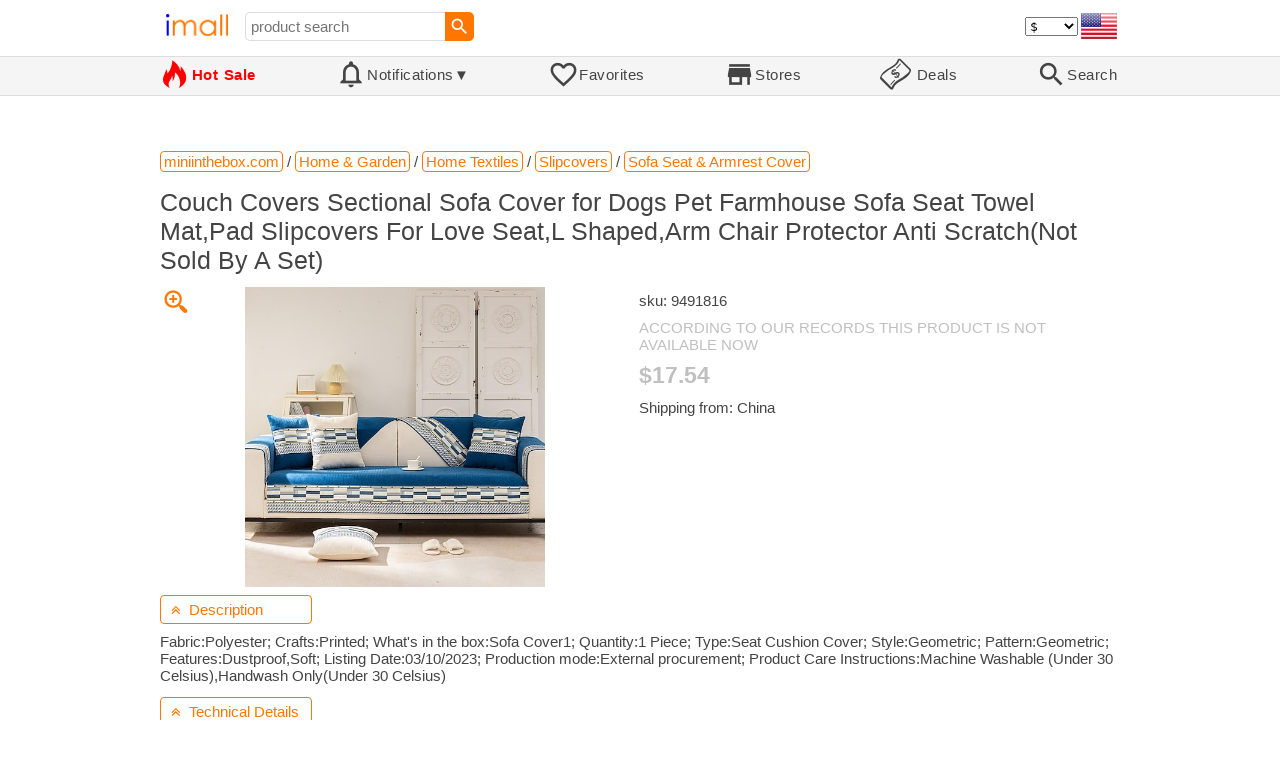

--- FILE ---
content_type: text/html; charset=UTF-8
request_url: https://imall.com/product/Sofa-Slipcover-Seat-Cover-Chenille-Sectional-Couch-Covers-Furniture-Protector-Anti-Slip-for-Dogs-Cats-Kids-Sold-by-Piece-Not-All-Set/Home-Garden-Textiles-Slipcovers-Armrest/miniinthebox.com/9491816/576-692208/en
body_size: 16983
content:

<!DOCTYPE HTML>
<html lang="en">
<head>
<link rel="preload" href="https://imall.com/common/IconsCSS.woff" as="font" type="font/woff2" crossorigin="anonymous">
<link rel="preload" href="https://fonts.gstatic.com/s/materialicons/v46/flUhRq6tzZclQEJ-Vdg-IuiaDsNc.woff2" as="font" type="font/woff2" crossorigin="anonymous">
<link rel="stylesheet" type="text/css" href="/_.css"/>
<script>var fss = {}</script>
<script src="/misc/js/_.js"></script>
<script async onload="LazyLoad_OnLoad()" src="https://cdnjs.cloudflare.com/ajax/libs/vanilla-lazyload/8.12.0/lazyload.min.js"></script>
<link rel="icon" href="/Icon.png" type="image/vnd.microsoft.icon"/>
<link rel="shortcut icon" href="/Icon.png" type="image/vnd.microsoft.icon"/>
<link rel="apple-touch-icon-precomposed" href="/Icon.png"/>

<title>Couch Covers Sectional Sofa Cover for Dogs Pet Farmhouse Sofa Seat Towel Mat,Pad Slipcovers For Love Seat,L Shaped,Arm Chair Protector Anti Scratch(Not Sold By A Set) - buy at the price of $17.54 in miniinthebox.com | imall.com</title>
<meta name="keywords" content="buy Couch Covers Sectional Sofa Cover for Dogs Pet Farmhouse Sofa Seat Towel Mat,Pad Slipcovers For Love Seat,L Shaped,Arm Chair Protector Anti Scratch(Not Sold By A Set) 9491816 Sofa Seat &amp; Armrest Cover Slipcovers Home Textiles Garden miniinthebox.com Price $17.54">
<meta name="description" content="Couch Covers Sectional Sofa Cover for Dogs Pet Farmhouse Sofa Seat Towel Mat,Pad Slipcovers For Love Seat,L Shaped,Arm Chair Protector Anti Scratch(Not Sold By A Set) in online-store miniinthebox.com. Large selection of Sofa Seat &amp; Armrest Cover Slipcovers Home Textiles Garden in United States, Russia, United Kingdom, India, Germany, Ukraine, Australia, Canada, France, Sweden, Italy, Netherlands, Poland, Indonesia, Malaysia, Philippines, Spain, Brazil, Thailand, Turkey, Romania, Singapore, Greece, South Korea, Hungary, Mexico, Pakistan, Belgium, Japan, Vietnam, South Africa, Czech Republic, United Arab Emirates, Hong Kong, Switzerland, Portugal, Bulgaria, Saudi Arabia, Iran, Slovakia, Finland, Denmark, Ireland, Israel, China, Belarus, Taiwan, Norway, Egypt, New Zealand.">
<link rel="canonical" href="https://imall.com/product/Couch-Covers-Sectional-Sofa-Cover-for-Dogs-Pet-Farmhouse-Seat-Towel-Mat-Pad-Slipcovers-Love-L-Shaped-Arm-Chair-Protector-Anti-Scratch-Not-Sold-By-A-Set/Home-Garden-Textiles-Armrest/miniinthebox.com/9491816/576-692208/en"/>
<meta property="og:type" content="product"/>
<meta property="og:image" content="https://litb-cgis.rightinthebox.com/images/500x500/202303/bps/product/inc/mqdapg1678454913735.jpg"/>
<meta property="product:price:amount" content="17.54"/>
<meta property="product:price:currency" content="USD"/>
<meta property="og:title" content="Couch Covers Sectional Sofa Cover for Dogs Pet Farmhouse Sofa Seat Towel Mat,Pad Slipcovers For Love Seat,L Shaped,Arm Chair Protector Anti Scratch(Not Sold By A Set) - buy at the price of $17.54 in miniinthebox.com"/>
<meta property="og:url" content="https://imall.com/product/Couch-Covers-Sectional-Sofa-Cover-for-Dogs-Pet-Farmhouse-Seat-Towel-Mat-Pad-Slipcovers-Love-L-Shaped-Arm-Chair-Protector-Anti-Scratch-Not-Sold-By-A-Set/Home-Garden-Textiles-Armrest/miniinthebox.com/9491816/576-692208/en"/>

<meta http-equiv="Content-Type" content="text/html; charset=UTF-8"/>
<meta http-equiv="X-UA-Compatible" content="IE=edge"/>
<meta name="apple-mobile-web-app-capable" content="yes"/>
<meta name="mobile-web-app-capable" content="yes"/>
<meta name="viewport" content="width=device-width, initial-scale=1.0"/>
<link rel="manifest" href="/manifest.webapp"/>

<script>
Template_PreInitJS('product', "https:\/\/imall.com\/product\/Sofa-Slipcover-Seat-Cover-Chenille-Sectional-Couch-Covers-Furniture-Protector-Anti-Slip-for-Dogs-Cats-Kids-Sold-by-Piece-Not-All-Set\/Home-Garden-Textiles-Slipcovers-Armrest\/miniinthebox.com\/9491816\/576-692208\/en", 'en', '', '', 'usd', 0, true);
fss.PageCategorization="product_e_576_692208__1&PageID=1394215913";SessionRequestCreateEx();</script>
</head>
<body class="base_font" ontouchstart="">

<script>
var fssDevice = {};
fssDevice.IsTouch = (('ontouchstart' in w) || (navigator.msMaxTouchPoints > 0));
d.body.className += ' ' + (fssDevice.IsTouch ? 'touch' : 'desktop');

w.addEventListener('resize', Device_IsPhone_Init());
Device_IsPhone_Init();
</script>

<div class="MaxWidth" style="margin-bottom:10px;margin-top:10px;">

<div id="SearchMini" class="navigator_wrap">
<div style="padding-right:5px"><a id="nav_root" href="/?en-us-usd" title="iMall Home" class="navigator_logo_a"><span class="navigator_logo"></span></a></div>
<div class="search" style="font-size:15px;padding-left:10px;">
<form action="/search/" method="get" name="fssSearchMini" onsubmit="return ProductsSearchMini(event)">
<input id="lc_cc_curc_mini" type="hidden">
<div style="display:table-cell;vertical-align:middle;width:100%;"><input id="search_text_mini" name="search_text" type="search" placeholder="product search" title="product search" class="search_input search_text" style="width:100%;min-width:200px;font-size:15px;height:29px;"></div><div style="display:table-cell;vertical-align:middle;white-space:nowrap"><input type="submit" id="btnSearch_mini" onclick=" " class="button search_button" value="&#xE8B6;" style="border:none;font-family:Material Icons;font-size:21px;padding:0;width:29px;height:29px;"></div></form>
</div>

<div style="width:100%"></div>
<div class="notranslate notranslate100"><select id="CurrencyCode" onchange="CurrencyCode_Change(this.value)" title="select currency">
<option value="usd">$ &nbsp; &nbsp;USD
<option value="eur">€ &nbsp; &nbsp;EUR
<option value="rub">руб. RUB
<option value="uah">грн. UAH
</select></div>
<script>CurrencyCode_OptionsCheck();</script>
<script>CurrencyCode_Init();</script><div id="LNI_en"><a onclick="LanguageCodeSet('en')" class="Link Selection notranslate notranslate100" title="English">eng</a></div><div id="LNI_ru"><a onclick="LanguageCodeSet('ru')" class="LinkHover notranslate notranslate100" title="Русский">рус</a></div><div id="LNI_uk"><a onclick="LanguageCodeSet('uk')" class="LinkHover notranslate notranslate100" title="Українська">укр</a></div><script>LanguageNavigator_Init();</script>

<div><a href="/countries/?en#us" id="nav_country" q_class="HoverShadow" title="Select Country"><i class="navigator_country" id="nav_country_img" style="display:block;height:26px;width:36px;background-image: url(https://imall.com/countries/flags/us.png)"></i></a></div>
<script>Device_PhoneFooterHE_Init();</script>
</div>
</div>

<div id="TouchNavigatorPlaceholder"></div>
<div id="TouchNavigator_Wrap" class="SingleLine">
<script>
fssDevice.TouchNavigator_WrapHE = d.getElementById('TouchNavigator_Wrap');
if(fssDevice.IsTouch)
  fssDevice.TouchNavigator_WrapHE.style.display = 'none';
else
  fssDevice.TouchNavigator_WrapHE.style.visibility = 'hidden';
</script>
<div class="MaxWidth" style="overflow-x:auto;overflow-y:hidden;"><div id="TouchNavigator" class="TouchNavigator UserSelectNone"><a id="nav_home" href="/?en-us-usd" class="cell "><span><div class="icon" style="font-family:IconsCSS">&#59465;</div><div class="text">&nbsp;Home</div></span></a><a id="nav_hotsale" class="cell " style="color:red" href="/products/hot/?en-us-usd"><span><div class="icon" style="font-family:IconsCSS">&#59466;</div><div class="text" style="font-weight:bold">&nbsp;Hot Sale</div></span></a><a id="NotificationCountContainer" onclick="NotificationsOnClick(event)" class="cell "><span><div class="icon"><span style="position:relative"><span style="font-size:32px">&#xE7F5;</span><div id="NotificationCount" class="base_font" style="display:none"></div></span></div><div id="NotificationsTitle" class="text">Notifications</div></span></a><a href="/favorites/?en&tab=searches" class="cell "><span><div class="icon">&#xE87E;</div><div class="text">Favorites</div></span></a><a id="nav_stores" href="/stores/?en-us" class="cell "><span><div class="icon">&#xE8D1;</div><div class="text">Stores</div></span></a><a id="nav_deals" href="/deals/?en-us" class="cell "><span><div class="icon" style="font-family:IconsCSS">&#59454;</div><div class="text">&nbsp;Deals</div></span></a><a id="nav_search" href="/search/?en-us-usd" class="cell "><span><div class="icon">&#xE8B6;</div><div class="text">Search</div></span></a></div>
</div></div>
<a id="ContentStart" name="ContentStart"></a>
<div style="height:50px;margin:0 auto;max-width:960px"><div class="GAds_A_DisplayHorizontalHeight50"></div></div><script>
CountryCodeUpdate();

if(!fssDevice.IsTouch)
  d.getElementById('NotificationsTitle').innerHTML += /*fssDevice.IsTouch ? '&#9650' : */'&#9660';

if(!fssDevice.IsTouch)
  TouchNavigator_Init();
w.addEventListener('resize', TouchNavigator_Init);
</script>

<style>
.navigator_country {
  background-position: -2px -6px;
  background-repeat: no-repeat;
  background-size: 40px;
  min-width: 36px;
}
</style>

<div class="body_wrap">
<!--div class="body_wrap_background"> </div-->
<div class="content product" style="max-width:960px"><div id="content">


<script>
ProductUI_Init(576, 692208, 17.54, 'usd', 0, [1,43.17,77.29743,0.8581976], 586327783);
function fssSessionInit()
{d.getElementById('BuyNowLinkDisabled').style.display = 'inline';}
</script>

<div id="CategoriesBreadcrumbNavigator" itemscope itemtype="http://schema.org/BreadcrumbList"><span itemprop="itemListElement" itemscope itemtype="http://schema.org/ListItem"><a itemprop="item" href="/store/miniinthebox.com/?en-usd" class="action_link breadcrumb"><span itemprop="name">miniinthebox.com</span></a><meta itemprop="position" content="1"/></span> / <span itemprop="itemListElement" itemscope itemtype="http://schema.org/ListItem"><a itemprop="item" href="/store/miniinthebox.com/Home-&-Garden/?en-usd" class="action_link breadcrumb"><span itemprop="name">Home & Garden</span></a><meta itemprop="position" content="2"/></span> / <span itemprop="itemListElement" itemscope itemtype="http://schema.org/ListItem"><a itemprop="item" href="/store/miniinthebox.com/Home-&-Garden/Home-Textiles/?en-usd" class="action_link breadcrumb"><span itemprop="name">Home Textiles</span></a><meta itemprop="position" content="3"/></span> / <span itemprop="itemListElement" itemscope itemtype="http://schema.org/ListItem"><a itemprop="item" href="/store/miniinthebox.com/Home-&-Garden/Home-Textiles/Slipcovers/?en-usd" class="action_link breadcrumb"><span itemprop="name">Slipcovers</span></a><meta itemprop="position" content="4"/></span> / <span itemprop="itemListElement" itemscope itemtype="http://schema.org/ListItem"><a itemprop="item" href="/store/miniinthebox.com/Home-&-Garden/Home-Textiles/Slipcovers/Sofa-Seat-&-Armrest-Cover/?en-usd" class="action_link breadcrumb"><span itemprop="name">Sofa Seat & Armrest Cover</span></a><meta itemprop="position" content="5"/></span></div><script>Product_CategoriesBreadcrumbNavigator_Fix();</script>


<div itemscope itemtype="http://schema.org/Product">
<div>
<h1 style="margin-left:0;text-align:left" itemprop="name">Couch Covers Sectional Sofa Cover for Dogs Pet Farmhouse Sofa Seat Towel Mat,Pad Slipcovers For Love Seat,L Shaped,Arm Chair Protector Anti Scratch(Not Sold By A Set)</h1>

<div class="wrap"><a id="ProductImage_Show" href="//litb-cgis.rightinthebox.com/images/500x500/202303/bps/product/inc/mqdapg1678454913735.jpg" target="_blank" rel="noopener" class="UserSelectNone action_link_icon">&#59453;</a><div class="product_img_wrap"><img id="ProductImage" referrerpolicy="no-referrer" src="//litb-cgis.rightinthebox.com/images/500x500/202303/bps/product/inc/mqdapg1678454913735.jpg" alt="Couch Covers Sectional Sofa Cover for Dogs Pet Farmhouse Sofa Seat Towel Mat,Pad Slipcovers For Love Seat,L Shaped,Arm Chair Protector Anti Scratch(Not Sold By A Set)" class="product_img" itemprop="image"></div>
<div class="info">
<div id="ProductInfoWrap" class="info_center">

<meta itemprop="sku" content="9491816"/><div class="sku">sku: 9491816</div><div style="color:silver;word-break:inherit">ACCORDING TO OUR RECORDS THIS PRODUCT IS NOT AVAILABLE NOW</div><div id="ProductPrice_usd" class="PriceWrap"><span itemprop="offers" itemscope itemtype="http://schema.org/Offer"><div class="price notranslate notranslate100" style="color:silver;" title="Price">$17.54</div><meta itemprop="price" content="17.54"/><meta itemprop="priceCurrency" content="USD"/><link itemprop="availability" href="https://schema.org/OutOfStock"></span></div><div id="ProductPrice_uah" class="PriceWrap" style="display:none"><div class="price notranslate notranslate100" style="color:silver;" title="Price">~ <i>755.00 грн.</i></div><div class="OrigPrice">$17.54, $1.00 = 43.17 грн.</div></div><div id="ProductPrice_rub" class="PriceWrap" style="display:none"><div class="price notranslate notranslate100" style="color:silver;" title="Price">~ <i>1,360.00 руб.</i></div><div class="OrigPrice">$17.54, $1.00 = 77.30 руб.</div></div><div id="ProductPrice_eur" class="PriceWrap" style="display:none"><div class="price notranslate notranslate100" style="color:silver;" title="Price">~ <i>€ 15.10</i></div><div class="OrigPrice">$17.54, € 1.00 = $1.17</div></div><script>Product_ConvertedPriceShow();</script><div>Shipping from: China</div><span id="BuyNowLinkDisabled" class="NotAvailable" style="display:none"><br>Product currently unavailable</span></div>
</div>
<div price100="1754" class="ProductFavorites ProductFavorite576_692208 favorite_common UserSelectNone action_link_icon"></div>
</div>
</div>
<div id="DescriptionWrap"><div style="margin:5px 0 13px 0;position:relative">&nbsp;<span style="left:0;padding:5px 10px;top:0;min-width: 130px" class="action_link" onclick="ContentVisibleToggle(FDescriptionDef)"><span id="Description_VisibleStateIcon"></span> &nbsp;Description<script>var FDescriptionDef = {Name: 'Description'};</script></span></div><div id="Description"><script>ContentVisibleToggle(FDescriptionDef, true);</script><script>if(CookieGet('lc'))ContentVisibleToggle(FDescriptionDef, false);</script><div style="margin:8px 0"><div itemprop="description" id="DescriptionContent">Fabric:Polyester; Crafts:Printed; What's in the box:Sofa Cover1; Quantity:1 Piece; Type:Seat Cushion Cover; Style:Geometric; Pattern:Geometric; Features:Dustproof,Soft; Listing Date:03/10/2023; Production mode:External procurement; Product Care Instructions:Machine Washable (Under 30 Celsius),Handwash Only(Under 30 Celsius)</div></div><script>if(CookieGet('lc'))ProductDescription_RemoveIfEmpty();</script></div></div><div style="margin:5px 0 13px 0;position:relative">&nbsp;<span style="left:0;padding:5px 10px;top:0;min-width: 130px" class="action_link" onclick="ContentVisibleToggle(FAttributesDef)"><span id="Attributes_VisibleStateIcon"></span> &nbsp;Technical Details<script>var FAttributesDef = {Name: 'Attributes'};</script></span></div><div id="Attributes"><script>ContentVisibleToggle(FAttributesDef, true);</script><script>if(CookieGet('lc'))ContentVisibleToggle(FAttributesDef, false);</script><table class="ProductAttributes" itemprop="description"><tr><td class="Name"> <b>SKU_: </b></td><td class="Value"> 9491816</td></tr></table></div></div><div style="margin:5px 0 13px 0;position:relative">&nbsp;<span id="PriceHistoryToggle" style="left:0;padding:5px 10px;top:0;min-width: 130px" class="action_link" onclick="ContentVisibleToggle(FPriceHistoryDef)"><span id="PriceHistory_VisibleStateIcon"></span> &nbsp;<span id="PriceHistoryTitle">Price history chart & currency exchange rate</span><script>var FPriceHistoryDef = {Name: 'PriceHistory'};</script></span></div><div id="PriceHistory"><script>ContentVisibleToggle(FPriceHistoryDef, false);</script><script>FPriceHistoryDef.OnToggle_Visible = Product_PriceHistory_Render;Product_PriceHistory_Toggle_TitleUpdate();</script><canvas id="PriceChart" style="height:300px;width:100%"></canvas></div><h2 style="margin-left:0">Customers also viewed</h2><a name="TabNavigator_ViewedIn" style="display: block;height: 3px;"></a><div class="TabNavigator MaxWidth700" style="overflow-x:auto;text-align:center"><a href="?&ViewedIn=this#TabNavigator_ViewedIn" class="UserSelectNone TabHover" style="border-top-left-radius:7px;border-bottom-left-radius:7px;">in this store</a><a href="?#TabNavigator_ViewedIn" class="UserSelectNone TabSelected" style="border-top-right-radius:7px;border-bottom-right-radius:7px;border-right:1px solid #F70;">in other stores</a></div><br><script>ProductFavoritesInit();Products_WindowOnResize_Init();</script><a name="products"></a><div class="TileItems"><div class="Item ItemRT"><a href="/product/DailyObjects-Camouflage-Glass-Case-Cover-For-Vivo-X60-Pro/Designer-Cases/dailyobjects.com/GLAS-CAM-DOB-VIVO-X60PRO/2028-7793/en"><div class="ItemImgWrap ItemImgWrapRT"><img referrerpolicy="no-referrer" class="ItemImg ItemImgRT" src="//images.dailyobjects.com/marche/product-images/designer-cases/vivo/vivo-x60-pro/dailyobjects-camouflage-glass-case-cover-for-vivo-x60-pro-images/DailyObjects-Camouflage-Glass-Case-Cover-For-Vivo-X60-Pro.png?tr=cm-pad_resize,w-600,h-600,bg-FFFFFF" alt="

DailyObjects Camouflage Glass Case Cover For Vivo X60 Pro" title="DailyObjects Camouflage Glass Case Cover For Vivo X60 Pro"></div><div class="price PriceRaw" PriceRaw="18.2805">$18.28</div><div class="title" title="DailyObjects Camouflage Glass Case Cover For Vivo X60 Pro">DailyObjects Camouflage Glass Case Cover For Vivo X60 Pro</div></a><a href="/store/dailyobjects.com/?en-" class="action_link store_name" style="border-color:transparent">dailyobjects.com</a><div price100="1828" class="ProductFavorites ProductFavorite2028_7793 favorite_common UserSelectNone action_link_icon"></div></div><div class="Item ItemRT"><a href="/product/DailyObjects-Bhopal-Moti-Masjid-Postcard-Stride-2.0-Case-Cover-For-iPhone-13-Pro-Max/Designer-Cases/Apple/dailyobjects.com/STRD-2-0-BHOP-MOT-MASPST-AP-IPH13PROMAX/2028-29041/en"><div class="ItemImgWrap ItemImgWrapRT"><img referrerpolicy="no-referrer" class="ItemImg ItemImgRT" src="//images.dailyobjects.com/marche/product-images/1101/dailyobjects-bhopal-moti-masjid-postcard-stride-2-0-case-cover-for-iphone-13-pro-max-images/DailyObjects-Bhopal-Moti-Masjid-Postcard-Stride-2-0-Case-Cover-For-iPhone-13-Pro-Max-vw.png?tr=cm-pad_resize,w-600,h-600,bg-FFFFFF" alt="

DailyObjects Bhopal Moti Masjid Postcard Stride 2.0 Case Cover For iPhone 13 Pro Max" title="DailyObjects Bhopal Moti Masjid Postcard Stride 2.0 Case Cover For iPhone 13 Pro Max"></div><div class="price PriceRaw" PriceRaw="15.994">$15.99</div><div class="title" title="DailyObjects Bhopal Moti Masjid Postcard Stride 2.0 Case Cover For iPhone 13 Pro Max">DailyObjects Bhopal Moti Masjid Postcard Stride 2.0 Case Cover For iPhone 13 Pro Max</div></a><a href="/store/dailyobjects.com/?en-" class="action_link store_name" style="border-color:transparent">dailyobjects.com</a><div price100="1599" class="ProductFavorites ProductFavorite2028_29041 favorite_common UserSelectNone action_link_icon"></div></div><div class="Item ItemRT"><a href="/product/DailyObjects-Olive-Glass-Case-Cover-For-OnePlus-Nord/Designer-Cases/dailyobjects.com/PLN-GLAS-OLI-DOB-ON-NORD/2028-26497/en"><div class="ItemImgWrap ItemImgWrapRT"><img referrerpolicy="no-referrer" class="ItemImg ItemImgRT" src="//images.dailyobjects.com/marche/product-images/1101/dailyobjects-olive-glass-case-cover-for-oneplus-nord-images/DailyObjects-Olive-Glass-Case-Cover-For-OnePlus-Nord.png?tr=cm-pad_resize,w-600,h-600,bg-FFFFFF" alt="

DailyObjects Olive Glass Case Cover For OnePlus Nord" title="DailyObjects Olive Glass Case Cover For OnePlus Nord"></div><div class="price PriceRaw" PriceRaw="13.7075">$13.71</div><div class="title" title="DailyObjects Olive Glass Case Cover For OnePlus Nord">DailyObjects Olive Glass Case Cover For OnePlus Nord</div></a><a href="/store/dailyobjects.com/?en-" class="action_link store_name" style="border-color:transparent">dailyobjects.com</a><div price100="1371" class="ProductFavorites ProductFavorite2028_26497 favorite_common UserSelectNone action_link_icon"></div></div><div class="Item ItemRT"><a href="/product/Double-Print-Scarf-Buckle-Luxury-Scarves-Holder-Women-Accessories-Jewelry-Bandanas-Button-Rings-Shawls-Clip-Gift-Jewelrys/Apparel-new-Wrap/aliexpress.com/1005006885696290/565-331936374/en"><div class="ItemImgWrap ItemImgWrapRT"><img referrerpolicy="no-referrer" class="ItemImg ItemImgRT" src="//ae-pic-a1.aliexpress-media.com/kf/S799037219641441687c33386a9739cc8q.jpg" alt="

Double Print Scarf Buckle Luxury Scarves Holder Women Accessories Jewelry Bandanas Button Rings Shawls Holder Clip Gift Jewelrys" title="Double Print Scarf Buckle Luxury Scarves Holder Women Accessories Jewelry Bandanas Button Rings Shawls Holder Clip Gift Jewelrys"></div><div class="price PriceRaw" PriceRaw="18.2">$18.20</div><div class="title" title="Double Print Scarf Buckle Luxury Scarves Holder Women Accessories Jewelry Bandanas Button Rings Shawls Holder Clip Gift Jewelrys">Double Print Scarf Buckle Luxury Scarves Holder Women Accessories Jewelry Bandanas Button Rings Shawls Holder Clip Gift Jewelrys</div></a><a href="/store/aliexpress.com/?en-" class="action_link store_name" style="border-color:transparent">aliexpress.com</a><div price100="1820" class="ProductFavorites ProductFavorite565_331936374 favorite_common UserSelectNone action_link_icon"></div></div><div class="Item ItemRT"><a href="/product/10-20-%D1%88%D1%82.-%D0%A1%D0%B0%D0%BC%D0%BE%D1%80%D0%B5%D0%B7-%D0%B4%D0%BB%D1%8F-%D1%80%D0%B5%D0%BC%D0%BE%D0%BD%D1%82%D0%B0-%D1%88%D0%B8%D0%BD/Automobiles-Parts-Accessories-Car-Repair-Tool/aliexpress.ru/1005006368311248/1381-213486168/en"><div class="ItemImgWrap ItemImgWrapRT"><img referrerpolicy="no-referrer" class="ItemImg ItemImgRT" src="//ae01.alicdn.com/kf/Sa4aaa8443c2e4df9bec630c9fbc2847ev.jpg" alt="

10/20 шт., Саморез для ремонта шин" title="10/20 шт., Саморез для ремонта шин"></div><div class="price PriceRaw" PriceRaw="1.85">$1.85</div><div class="title" title="10/20 шт., Саморез для ремонта шин">10/20 шт., Саморез для ремонта шин</div></a><a href="/store/aliexpress.ru/?en-" class="action_link store_name" style="border-color:transparent">aliexpress.ru</a><div price100="185" class="ProductFavorites ProductFavorite1381_213486168 favorite_common UserSelectNone action_link_icon"></div></div><div class="Item ItemRT"><a href="/product/%D0%94%D0%BB%D1%8F-%D1%83%D0%BF%D0%BB%D0%BE%D1%82%D0%BD%D0%B5%D0%BD%D0%B8%D1%8F-%D0%B3%D0%BB%D0%B0%D0%B7%D1%83%D1%80%D0%B8-%D0%BF%D0%BE%D0%BB%D0%B8%D1%80%D0%BE%D0%B2%D0%BA%D0%B8-%D0%B2%D0%BE%D1%81%D0%BA%D0%BE%D0%BC-%D0%BD%D0%B0%D0%BD%D0%B5%D1%81%D0%B5%D0%BD%D0%B8%D1%8F-%D0%BA%D0%BE%D0%BD%D1%82%D1%83%D1%80%D0%B0-%D1%88%D0%B8%D0%BD-%D0%B0%D0%BF%D0%BF%D0%BB%D0%B8%D0%BA%D0%B0%D1%82%D0%BE%D1%80%D1%8B-%D0%B8%D0%B4%D0%B5%D0%B0%D0%BB%D1%8C%D0%BD%D0%BE%D0%B3%D0%BE-%D0%BE%D0%B1%D1%81%D0%BB%D1%83%D0%B6%D0%B8%D0%B2%D0%B0%D0%BD%D0%B8%D1%8F-%D0%B0%D0%B2%D1%82%D0%BE%D0%BC%D0%BE%D0%B1%D0%B8%D0%BB%D1%8C%D0%BD%D0%BE%D0%B3%D0%BE-%D0%BF%D0%BE%D0%BA%D1%80%D1%8B%D1%82%D0%B8%D1%8F/Automobiles-Parts-Accessories-Car-Wash-Maintenance/aliexpress.ru/1005006219252192/1381-213498232/en"><div class="ItemImgWrap ItemImgWrapRT"><img referrerpolicy="no-referrer" class="ItemImg ItemImgRT" src="//ae01.alicdn.com/kf/S60aefff5e9234137bc18c399f7e884dby.jpeg" alt="

Для уплотнения глазури для полировки воском, для нанесения контура шин, аппликаторы для идеального обслуживания автомобильного покрытия" title="Для уплотнения глазури для полировки воском, для нанесения контура шин, аппликаторы для идеального обслуживания автомобильного покрытия"></div><div class="price PriceRaw" PriceRaw="0.71">$0.71</div><div class="title" title="Для уплотнения глазури для полировки воском, для нанесения контура шин, аппликаторы для идеального обслуживания автомобильного покрытия">Для уплотнения глазури для полировки воском, для нанесения контура шин, аппликаторы для идеального обслуживания автомобильного покрытия</div></a><a href="/store/aliexpress.ru/?en-" class="action_link store_name" style="border-color:transparent">aliexpress.ru</a><div price100="71" class="ProductFavorites ProductFavorite1381_213498232 favorite_common UserSelectNone action_link_icon"></div></div><div class="Item ItemRT"><a href="/product/%D0%A3%D0%B4%D0%BE%D0%B1%D0%BD%D0%BE%D0%B5-%D0%BE%D0%B4%D0%B5%D1%8F%D0%BB%D0%BE-Lovejoy-Band-North-Tour-%D0%B0%D0%BA%D1%81%D0%B5%D1%81%D1%81%D1%83%D0%B0%D1%80%D1%8B-%D0%B4%D0%BB%D1%8F-%D0%BA%D0%BE%D0%BC%D0%BD%D0%B0%D1%82%D1%8B-%D0%B4%D0%B5%D0%BA%D0%BE%D1%80%D0%B0%D1%82%D0%B8%D0%B2%D0%BD%D0%BE%D0%B5-%D0%B2-%D1%81%D1%82%D0%B8%D0%BB%D0%B5-%D0%BF%D0%B0%D0%BD%D0%BA-%D1%80%D0%BE%D0%BA-%D0%BB%D0%B5%D0%B3%D0%BA%D0%BE%D0%B5-%D0%A4%D0%BB%D0%B8%D1%81%D0%BE%D0%B2%D0%BE%D0%B5-%D0%BE%D1%84%D0%B8%D1%81%D0%B0/Home-Garden-Textile/aliexpress.ru/1005006136871027/1381-213736970/en"><div class="ItemImgWrap ItemImgWrapRT"><img referrerpolicy="no-referrer" class="ItemImg ItemImgRT" src="//ae01.alicdn.com/kf/Se14b2a5f2ba54269a7742881567bb9d52.jpg" alt="

Удобное одеяло Lovejoy Band North Tour, аксессуары для комнаты, декоративное одеяло в стиле панк-рок, легкое Флисовое одеяло для офиса" title="Удобное одеяло Lovejoy Band North Tour, аксессуары для комнаты, декоративное одеяло в стиле панк-рок, легкое Флисовое одеяло для офиса"></div><div class="price PriceRaw" PriceRaw="9.19">$9.19</div><div class="title" title="Удобное одеяло Lovejoy Band North Tour, аксессуары для комнаты, декоративное одеяло в стиле панк-рок, легкое Флисовое одеяло для офиса">Удобное одеяло Lovejoy Band North Tour, аксессуары для комнаты, декоративное одеяло в стиле панк-рок, легкое Флисовое одеяло для офиса</div></a><a href="/store/aliexpress.ru/?en-" class="action_link store_name" style="border-color:transparent">aliexpress.ru</a><div price100="919" class="ProductFavorites ProductFavorite1381_213736970 favorite_common UserSelectNone action_link_icon"></div></div><div class="Item ItemRT"><a href="/product/0261500008-%D0%A4%D0%BE%D1%80%D1%81%D1%83%D0%BD%D0%BA%D0%B0-%D0%B8%D0%BD%D0%B6%D0%B5%D0%BA%D1%82%D0%BE%D1%80%D0%B0-%D1%82%D0%BE%D0%BF%D0%BB%D0%B8%D0%B2%D0%B0-%D0%B4%D0%BB%D1%8F-%D0%B0%D0%B2%D1%82%D0%BE%D0%BC%D0%BE%D0%B1%D0%B8%D0%BB%D1%8F-BMW-E65-66-760I-760Li/Automobiles-Parts-Accessories-Engines-Engine/aliexpress.ru/1005006082234003/1381-213808778/en"><div class="ItemImgWrap ItemImgWrapRT"><img referrerpolicy="no-referrer" class="ItemImg ItemImgRT" src="//ae01.alicdn.com/kf/S0a87d5da7f1a44ae838f6ca9c15fe1322.jpg" alt="

0261500008 Форсунка инжектора топлива для автомобиля BMW E65 66 760I 760Li" title="0261500008 Форсунка инжектора топлива для автомобиля BMW E65 66 760I 760Li"></div><div class="price PriceRaw" PriceRaw="23.99">$23.99</div><div class="title" title="0261500008 Форсунка инжектора топлива для автомобиля BMW E65 66 760I 760Li">0261500008 Форсунка инжектора топлива для автомобиля BMW E65 66 760I 760Li</div></a><a href="/store/aliexpress.ru/?en-" class="action_link store_name" style="border-color:transparent">aliexpress.ru</a><div price100="2399" class="ProductFavorites ProductFavorite1381_213808778 favorite_common UserSelectNone action_link_icon"></div></div><div class="Item ItemRT"><a href="/product/%D0%9B%D0%B5%D1%82%D0%BD%D0%B5%D0%B5-%D0%BE%D0%B1%D0%BB%D0%B5%D0%B3%D0%B0%D1%8E%D1%89%D0%B5%D0%B5-%D0%BF%D0%BB%D0%B0%D1%82%D1%8C%D0%B5-%D1%80%D1%83%D0%B1%D0%B0%D1%88%D0%BA%D0%B0-%D0%B2%D0%BE-%D1%84%D1%80%D0%B0%D0%BD%D1%86%D1%83%D0%B7%D1%81%D0%BA%D0%BE%D0%BC-%D1%81%D1%82%D0%B8%D0%BB%D0%B5-%D1%8D%D0%BB%D0%B5%D0%B3%D0%B0%D0%BD%D1%82%D0%BD%D0%BE%D0%B5-%D0%BC%D0%BE%D0%B4%D0%BD%D0%BE%D0%B5-%D0%B1%D0%B5%D0%BB%D0%BE%D0%B5-%D1%81-%D0%BA%D0%BE%D1%80%D0%BE%D1%82%D0%BA%D0%B8%D0%BC-%D1%80%D1%83%D0%BA%D0%B0%D0%B2%D0%BE%D0%BC/Women%27s-Clothing-Dresses/aliexpress.ru/1005005588540421/1381-160483731/en"><div class="ItemImgWrap ItemImgWrapRT"><img referrerpolicy="no-referrer" class="ItemImg ItemImgRT" src="//ae04.alicdn.com/kf/Sf75df13cc088456a96e5c6442f866667A.jpg" alt="

Летнее облегающее платье-рубашка во французском стиле, элегантное модное белое платье с коротким рукавом" title="Летнее облегающее платье-рубашка во французском стиле, элегантное модное белое платье с коротким рукавом"></div><div class="price PriceRaw" PriceRaw="60.76">$60.76</div><div class="title" title="Летнее облегающее платье-рубашка во французском стиле, элегантное модное белое платье с коротким рукавом">Летнее облегающее платье-рубашка во французском стиле, элегантное модное белое платье с коротким рукавом</div></a><a href="/store/aliexpress.ru/?en-" class="action_link store_name" style="border-color:transparent">aliexpress.ru</a><div price100="6076" class="ProductFavorites ProductFavorite1381_160483731 favorite_common UserSelectNone action_link_icon"></div></div><div class="Item ItemRT"><a href="/product/%D0%A6%D0%B8%D1%84%D1%80%D0%BE%D0%B2%D0%BE%D0%B9-%D1%82%D0%B5%D1%80%D0%BC%D0%BE%D1%81%D1%82%D0%B0%D1%82-%D1%81-Wi-Fi-16-%D0%90-10/Security-Protection-Building-Automation/aliexpress.ru/1005005593587052/1381-160503442/en"><div class="ItemImgWrap ItemImgWrapRT"><img referrerpolicy="no-referrer" class="ItemImg ItemImgRT" src="//ae04.alicdn.com/kf/S89bee43e4ef744f99a7654ee2a07fef5a.jpg" alt="

Цифровой термостат с Wi-Fi, 16 А, 10 А" title="Цифровой термостат с Wi-Fi, 16 А, 10 А"></div><div class="price PriceRaw" PriceRaw="26.98">$26.98</div><div class="title" title="Цифровой термостат с Wi-Fi, 16 А, 10 А">Цифровой термостат с Wi-Fi, 16 А, 10 А</div></a><a href="/store/aliexpress.ru/?en-" class="action_link store_name" style="border-color:transparent">aliexpress.ru</a><div price100="2698" class="ProductFavorites ProductFavorite1381_160503442 favorite_common UserSelectNone action_link_icon"></div></div><div class="Item ItemRT"><a href="/product/%D0%97%D0%B0%D0%B4%D0%BD%D0%B8%D0%B9-%D1%82%D0%BE%D1%80%D0%BC%D0%BE%D0%B7%D0%BD%D0%BE%D0%B9-%D0%B3%D0%BB%D0%B0%D0%B2%D0%BD%D1%8B%D0%B9-%D1%86%D0%B8%D0%BB%D0%B8%D0%BD%D0%B4%D1%80-%D0%BD%D0%B0%D1%81%D0%BE%D1%81-%D0%B4%D0%BB%D1%8F-GSXR-600-750-1000-1100/Automobiles-Parts-Accessories-New-Energy-Vehicle/aliexpress.ru/1005005580290739/1381-160572194/en"><div class="ItemImgWrap ItemImgWrapRT"><img referrerpolicy="no-referrer" class="ItemImg ItemImgRT" src="//ae04.alicdn.com/kf/Sffe5d20827a54c29a8f84b30111df8e6u.jpg" alt="

Задний тормозной главный цилиндр, насос для GSXR 600 750 1000 1100" title="Задний тормозной главный цилиндр, насос для GSXR 600 750 1000 1100"></div><div class="price PriceRaw" PriceRaw="16.78">$16.78</div><div class="title" title="Задний тормозной главный цилиндр, насос для GSXR 600 750 1000 1100">Задний тормозной главный цилиндр, насос для GSXR 600 750 1000 1100</div></a><a href="/store/aliexpress.ru/?en-" class="action_link store_name" style="border-color:transparent">aliexpress.ru</a><div price100="1678" class="ProductFavorites ProductFavorite1381_160572194 favorite_common UserSelectNone action_link_icon"></div></div><div class="Item ItemRT"><a href="/product/%D0%90%D0%B2%D1%82%D0%BE%D0%BC%D0%BE%D0%B1%D0%B8%D0%BB%D1%8C%D0%BD%D0%BE%D0%B5-%D0%B7%D0%B0%D1%80%D1%8F%D0%B4%D0%BD%D0%BE%D0%B5-%D1%83%D1%81%D1%82%D1%80%D0%BE%D0%B9%D1%81%D1%82%D0%B2%D0%BE-%D0%B4%D0%BB%D1%8F-%D0%B0%D0%BA%D0%BA%D1%83%D0%BC%D1%83%D0%BB%D1%8F%D1%82%D0%BE%D1%80%D0%BE%D0%B2-%D0%BF%D0%BE%D0%BB%D0%BD%D0%BE%D1%81%D1%82%D1%8C%D1%8E-%D0%B0%D0%B2%D1%82%D0%BE%D0%BC%D0%B0%D1%82%D0%B8%D1%87%D0%B5%D1%81%D0%BA%D0%BE%D0%B5-%D0%B2%D1%8B%D1%81%D0%BE%D0%BA%D0%BE%D1%87%D0%B0%D1%81%D1%82%D0%BE%D1%82%D0%BD%D0%BE%D0%B5-%D0%B8%D0%BD%D1%82%D0%B5%D0%BB%D0%BB%D0%B5%D0%BA%D1%82%D1%83%D0%B0%D0%BB%D1%8C%D0%BD%D0%BE%D0%B5-%D0%B8%D0%BC%D0%BF%D1%83%D0%BB%D1%8C%D1%81%D0%BD%D0%BE%D0%B5-%D0%A0%D0%B5%D0%BC%D0%BE%D0%BD%D1%82%D0%BD%D0%BE%D0%B5-%D1%81/%D0%96%D0%9A-%D0%B4%D0%B8%D1%81%D0%BF%D0%BB%D0%B5%D0%B5%D0%BC-12-%D0%92-24-220-%D0%92%D1%82-%D0%A1%D0%A8%D0%90/Automobiles-Parts-Accessories-New-Energy-Vehicle/aliexpress.ru/1005005580252823/1381-160574302/en"><div class="ItemImgWrap ItemImgWrapRT"><img referrerpolicy="no-referrer" class="ItemImg ItemImgRT" src="//ae01.alicdn.com/kf/S646d79ae81974816827c62bb5fe58158M.jpg" alt="

Автомобильное зарядное устройство для аккумуляторов, полностью автоматическое высокочастотное интеллектуальное импульсное Ремонтное зарядное устройство с ЖК-дисплеем 12 В 24 В 220 Вт США" title="Автомобильное зарядное устройство для аккумуляторов, полностью автоматическое высокочастотное интеллектуальное импульсное Ремонтное зарядное устройство с ЖК-дисплеем 12 В 24 В 220 Вт США"></div><div class="price PriceRaw" PriceRaw="22.51">$22.51</div><div class="title" title="Автомобильное зарядное устройство для аккумуляторов, полностью автоматическое высокочастотное интеллектуальное импульсное Ремонтное зарядное устройство с ЖК-дисплеем 12 В 24 В 220 Вт США">Автомобильное зарядное устройство для аккумуляторов, полностью автоматическое высокочастотное интеллектуальное импульсное Ремонтное зарядное устройство с ЖК-дисплеем 12 В 24 В 220 Вт США</div></a><a href="/store/aliexpress.ru/?en-" class="action_link store_name" style="border-color:transparent">aliexpress.ru</a><div price100="2251" class="ProductFavorites ProductFavorite1381_160574302 favorite_common UserSelectNone action_link_icon"></div></div><div class="Item ItemRT"><a href="/product/%D0%92%D0%BE%D0%B4%D0%BE%D0%BD%D0%B5%D0%BF%D1%80%D0%BE%D0%BD%D0%B8%D1%86%D0%B0%D0%B5%D0%BC%D1%8B%D0%B9-%D1%82%D0%B5%D0%BD%D1%82-%D0%B4%D0%BB%D1%8F-%D0%BF%D0%B0%D0%BB%D0%B0%D1%82%D0%BE%D0%BA-%D0%B1%D1%80%D0%B5%D0%B7%D0%B5%D0%BD%D1%82-%D0%BE%D1%82-%D0%B4%D0%BE%D0%B6%D0%B4%D1%8F-%D1%81%D0%BE%D0%BB%D0%BD%D1%86%D0%B0-%D1%81%D0%B0%D0%B4%D0%B0-%D0%B3%D0%B0%D0%BC%D0%B0%D0%BA%D0%B8-%D1%83%D0%BA%D1%80%D1%8B%D1%82%D0%B8%D0%B5-%D0%BD%D0%B0%D0%B2%D0%B5%D1%81-%D0%BA%D0%B5%D0%BC%D0%BF%D0%B8%D0%BD%D0%B3%D0%B0-%D0%BF%D0%B8%D0%BA%D0%BD%D0%B8%D0%BA%D0%B0/Sports-Entertainment-Camping-Hiking/aliexpress.ru/1005005589419539/1381-160731298/en"><div class="ItemImgWrap ItemImgWrapRT"><img referrerpolicy="no-referrer" class="ItemImg ItemImgRT" src="//ae04.alicdn.com/kf/S5858208d3b0547819608c11c5c1512f7K.jpeg" alt="

Водонепроницаемый тент для палаток, брезент от дождя, солнца, сада, гамаки, укрытие, навес для кемпинга, пикника, тент от солнца" title="Водонепроницаемый тент для палаток, брезент от дождя, солнца, сада, гамаки, укрытие, навес для кемпинга, пикника, тент от солнца"></div><div class="price PriceRaw" PriceRaw="8.92">$8.92</div><div class="title" title="Водонепроницаемый тент для палаток, брезент от дождя, солнца, сада, гамаки, укрытие, навес для кемпинга, пикника, тент от солнца">Водонепроницаемый тент для палаток, брезент от дождя, солнца, сада, гамаки, укрытие, навес для кемпинга, пикника, тент от солнца</div></a><a href="/store/aliexpress.ru/?en-" class="action_link store_name" style="border-color:transparent">aliexpress.ru</a><div price100="892" class="ProductFavorites ProductFavorite1381_160731298 favorite_common UserSelectNone action_link_icon"></div></div><div class="Item ItemRT"><a href="/product/%D0%A0%D0%BE%D0%BB%D0%B8%D0%BA%D0%BE%D0%B2%D1%8B%D0%B9-%D0%B4%D0%B2%D0%B8%D0%B3%D0%B0%D1%82%D0%B5%D0%BB%D1%8C-AVATTO-Tuya-Zigbee-3-0-%D0%B4%D0%BB%D1%8F-%D1%82%D1%80%D1%83%D0%B1%D0%BA%D0%B8-36-37-38-%D0%BC%D0%BC-%D0%B7%D0%B0%D1%82%D0%B2%D0%BE%D1%80-%D1%8D%D0%BB%D0%B5%D0%BA%D1%82%D1%80%D0%BE%D0%B4%D0%B2%D0%B8%D0%B3%D0%B0%D1%82%D0%B5%D0%BB%D1%8F-%D1%81-Alexa-Google-Home-Alice/Improvement-Family-Intelligence-System/aliexpress.ru/1005005556017032/1381-160801050/en"><div class="ItemImgWrap ItemImgWrapRT"><img referrerpolicy="no-referrer" class="ItemImg ItemImgRT" src="//ae01.alicdn.com/kf/Sfdf06983f1ee4bb597303b05b9d28457N.jpg" alt="

Роликовый двигатель AVATTO Tuya Zigbee 3,0 для трубки 36/37/38 мм, затвор электродвигателя с Alexa,Google Home,Alice" title="Роликовый двигатель AVATTO Tuya Zigbee 3,0 для трубки 36/37/38 мм, затвор электродвигателя с Alexa,Google Home,Alice"></div><div class="price PriceRaw" PriceRaw="12.91">$12.91</div><div class="title" title="Роликовый двигатель AVATTO Tuya Zigbee 3,0 для трубки 36/37/38 мм, затвор электродвигателя с Alexa,Google Home,Alice">Роликовый двигатель AVATTO Tuya Zigbee 3,0 для трубки 36/37/38 мм, затвор электродвигателя с Alexa,Google Home,Alice</div></a><a href="/store/aliexpress.ru/?en-" class="action_link store_name" style="border-color:transparent">aliexpress.ru</a><div price100="1291" class="ProductFavorites ProductFavorite1381_160801050 favorite_common UserSelectNone action_link_icon"></div></div><div class="Item ItemRT"><a href="/product/%D0%9A%D0%BE%D0%BC%D0%BF%D0%BB%D0%B5%D0%BA%D1%82-%D0%B2%D1%82%D1%83%D0%BB%D0%BE%D0%BA-%D0%B7%D0%B0%D0%B4%D0%BD%D0%B5%D0%B9-%D0%BF%D0%BE%D0%B4%D0%B2%D0%B5%D1%81%D0%BA%D0%B8-%D0%B4%D0%BB%D1%8F-%D0%BA%D0%B2%D0%B0%D0%B4%D1%80%D0%BE%D1%86%D0%B8%D0%BA%D0%BB%D0%B0-Polaris-Sportsman-500-HO-4X4-EFI-400-2003-2004-2005-2007/Motorcycle-Equipments-Parts-Modification-Protection/aliexpress.ru/1005005528960557/1381-160966136/en"><div class="ItemImgWrap ItemImgWrapRT"><img referrerpolicy="no-referrer" class="ItemImg ItemImgRT" src="//ae04.alicdn.com/kf/H01da71606e954712a5ec61347169f670b.jpg" alt="

Комплект втулок задней подвески для квадроцикла Polaris Sportsman 500 HO 4X4 EFI 400 2003 2004 2005 2007" title="Комплект втулок задней подвески для квадроцикла Polaris Sportsman 500 HO 4X4 EFI 400 2003 2004 2005 2007"></div><div class="price PriceRaw" PriceRaw="22.19">$22.19</div><div class="title" title="Комплект втулок задней подвески для квадроцикла Polaris Sportsman 500 HO 4X4 EFI 400 2003 2004 2005 2007">Комплект втулок задней подвески для квадроцикла Polaris Sportsman 500 HO 4X4 EFI 400 2003 2004 2005 2007</div></a><a href="/store/aliexpress.ru/?en-" class="action_link store_name" style="border-color:transparent">aliexpress.ru</a><div price100="2219" class="ProductFavorites ProductFavorite1381_160966136 favorite_common UserSelectNone action_link_icon"></div></div><div class="Item ItemRT"><a href="/product/LASTEK-8-in-1-Laser-Watch-5-Nose-Ears-Oral-Throat-Pain-Relief-Treatment-Accessories-650nm-Goggles-Cervical-Massage-Sticker/Beauty-Health-Care/aliexpress.com/4001285457396/565-78794896/en"><div class="ItemImgWrap ItemImgWrapRT"><img referrerpolicy="no-referrer" class="ItemImg ItemImgRT" src="//ae04.alicdn.com/kf/H38485b1f97be47f6b94290b15b65a6ebs.jpg" alt="

LASTEK 8 in 1 Laser Watch + 5 Nose Ears Oral Throat Pain Relief Treatment Accessories + 650nm Goggles + Cervical Massage Sticker" title="LASTEK 8 in 1 Laser Watch + 5 Nose Ears Oral Throat Pain Relief Treatment Accessories + 650nm Goggles + Cervical Massage Sticker"></div><div class="price PriceRaw" PriceRaw="199.99">$199.99</div><div class="title" title="LASTEK 8 in 1 Laser Watch + 5 Nose Ears Oral Throat Pain Relief Treatment Accessories + 650nm Goggles + Cervical Massage Sticker">LASTEK 8 in 1 Laser Watch + 5 Nose Ears Oral Throat Pain Relief Treatment Accessories + 650nm Goggles + Cervical Massage Sticker</div></a><a href="/store/aliexpress.com/?en-" class="action_link store_name" style="border-color:transparent">aliexpress.com</a><div price100="19999" class="ProductFavorites ProductFavorite565_78794896 favorite_common UserSelectNone action_link_icon"></div></div><div class="Item ItemRT"><a href="/product/Modern-Placemat-Kitchen-Accessories-Cocina-Cuisine-Household-Colorful-Flower-Waterproof-Leather-Purple-Red-Blue-Yellow-Non-slip/Home-Garden-Dining-bar/aliexpress.com/1005004000205920/565-175744473/en"><div class="ItemImgWrap ItemImgWrapRT"><img referrerpolicy="no-referrer" class="ItemImg ItemImgRT" src="//ae04.alicdn.com/kf/Se81753d3cca04ddbb66ca13a98bb7cdaU.jpg" alt="

Modern Placemat Kitchen Accessories Cocina Cuisine Household Colorful Flower Waterproof Leather Purple Red Blue Yellow Non-slip" title="Modern Placemat Kitchen Accessories Cocina Cuisine Household Colorful Flower Waterproof Leather Purple Red Blue Yellow Non-slip"></div><div class="price PriceRaw" PriceRaw="17">$17.00</div><div class="title" title="Modern Placemat Kitchen Accessories Cocina Cuisine Household Colorful Flower Waterproof Leather Purple Red Blue Yellow Non-slip">Modern Placemat Kitchen Accessories Cocina Cuisine Household Colorful Flower Waterproof Leather Purple Red Blue Yellow Non-slip</div></a><a href="/store/aliexpress.com/?en-" class="action_link store_name" style="border-color:transparent">aliexpress.com</a><div price100="1700" class="ProductFavorites ProductFavorite565_175744473 favorite_common UserSelectNone action_link_icon"></div></div><div class="Item ItemRT"><a href="/product/Red-black-fur-balls-decoration-PVC-transparent-booties-super-high-heels-peep-toe-front-back-zipper-summer-ankle-boots/Shoes-Women%27s/aliexpress.com/32804019973/144-6435498/en"><div class="ItemImgWrap ItemImgWrapRT"><img referrerpolicy="no-referrer" class="ItemImg ItemImgRT" src="//ae-pic-a1.aliexpress-media.com/kf/HTB1Rz.EQXXXXXbraVXXq6xXFXXXv.jpg" alt="

Red/black fur balls decoration PVC transparent booties super high heels peep toe front/back zipper summer ankle boots heels" title="Red/black fur balls decoration PVC transparent booties super high heels peep toe front/back zipper summer ankle boots heels"></div><div class="price PriceRaw" PriceRaw="83.13">$83.13</div><div class="title" title="Red/black fur balls decoration PVC transparent booties super high heels peep toe front/back zipper summer ankle boots heels">Red/black fur balls decoration PVC transparent booties super high heels peep toe front/back zipper summer ankle boots heels</div></a><a href="/store/aliexpress.com/?en-" class="action_link store_name" style="border-color:transparent">aliexpress.com</a><div price100="8313" class="ProductFavorites ProductFavorite144_6435498 favorite_common UserSelectNone action_link_icon"></div></div><div class="Item ItemRT"><a href="/product/6-Grid-Pack-Mixed-3D-Metal-Rivet-Gold-Silver-Triangle-Star-Round-Studs-Nail-Art-Rhinestone-Decoration-Thin-Alloy-Manicure-CHR07/Beauty-Health-Nails-Tools-Rhinestones-Decorations/aliexpress.com/32903114798/144-6238935/en"><div class="ItemImgWrap ItemImgWrapRT"><img referrerpolicy="no-referrer" class="ItemImg ItemImgRT" src="//ae01.alicdn.com/kf/HTB1l4z5dib.BuNjt_jDq6zOzpXaE/6-Grid-Pack-Mixed-3D-Metal-Rivet-Gold-Silver-Triangle-Star-Round-Studs-Nail-Art-Rhinestone.jpg" alt="

6 Grid/Pack Mixed 3D Metal Rivet Gold Silver Triangle Star Round Studs Nail Art Rhinestone Decoration Thin Alloy Manicure CHR07" title="6 Grid/Pack Mixed 3D Metal Rivet Gold Silver Triangle Star Round Studs Nail Art Rhinestone Decoration Thin Alloy Manicure CHR07"></div><div class="price PriceRaw" PriceRaw="1.18">$1.18</div><div class="title" title="6 Grid/Pack Mixed 3D Metal Rivet Gold Silver Triangle Star Round Studs Nail Art Rhinestone Decoration Thin Alloy Manicure CHR07">6 Grid/Pack Mixed 3D Metal Rivet Gold Silver Triangle Star Round Studs Nail Art Rhinestone Decoration Thin Alloy Manicure CHR07</div></a><a href="/store/aliexpress.com/?en-" class="action_link store_name" style="border-color:transparent">aliexpress.com</a><div price100="118" class="ProductFavorites ProductFavorite144_6238935 favorite_common UserSelectNone action_link_icon"></div></div><div class="Item ItemRT"><a href="/product/Super-Dry-Women-Towel-For-Hair-Textile-Velvet-Bath-Bathroom-Cap-Absorbent-Quick-Drying-Fabric/Home-Garden-Towels/aliexpress.com/32966960019/144-6070599/en"><div class="ItemImgWrap ItemImgWrapRT"><img referrerpolicy="no-referrer" class="ItemImg ItemImgRT" src="//ae01.alicdn.com/kf/HTB1uMZ3axrvK1RjSszeq6yObFXac/Super-Dry-Women-Towel-For-Hair-Textile-Velvet-Hair-Towel-Bath-Bathroom-Cap-Absorbent-Quick-Drying.jpg" alt="

Super Dry Women Towel For Hair Textile Velvet Hair Towel Bath Bathroom Cap Absorbent Quick Drying Velvet Fabric" title="Super Dry Women Towel For Hair Textile Velvet Hair Towel Bath Bathroom Cap Absorbent Quick Drying Velvet Fabric"></div><div class="price PriceRaw" PriceRaw="2.2">$2.20</div><div class="title" title="Super Dry Women Towel For Hair Textile Velvet Hair Towel Bath Bathroom Cap Absorbent Quick Drying Velvet Fabric">Super Dry Women Towel For Hair Textile Velvet Hair Towel Bath Bathroom Cap Absorbent Quick Drying Velvet Fabric</div></a><a href="/store/aliexpress.com/?en-" class="action_link store_name" style="border-color:transparent">aliexpress.com</a><div price100="220" class="ProductFavorites ProductFavorite144_6070599 favorite_common UserSelectNone action_link_icon"></div></div><div class="Item ItemRT"><a href="/product/Kids-Funny-Study-Camera-Take-Photo-Baby-Learning-Toy-Cute-Popular-Infant/Toys-Hobbies-Electronic-Cameras/aliexpress.com/1847518/144-5742377/en"><div class="ItemImgWrap ItemImgWrapRT"><img referrerpolicy="no-referrer" class="ItemImg ItemImgRT" src="//ae01.alicdn.com/kf/HTB1AtcEbe6sK1RjSsrbq6xbDXXaf/Kids-Funny-Study-Camera-Take-Photo-Baby-Learning-Toy-Cute-Popular-Infant.jpg" alt="

Kids Funny Study Camera Take Photo Baby Learning Toy Cute Popular Infant" title="Kids Funny Study Camera Take Photo Baby Learning Toy Cute Popular Infant"></div><div class="price PriceRaw" PriceRaw="0.72">$0.72</div><div class="title" title="Kids Funny Study Camera Take Photo Baby Learning Toy Cute Popular Infant">Kids Funny Study Camera Take Photo Baby Learning Toy Cute Popular Infant</div></a><a href="/store/aliexpress.com/?en-" class="action_link store_name" style="border-color:transparent">aliexpress.com</a><div price100="72" class="ProductFavorites ProductFavorite144_5742377 favorite_common UserSelectNone action_link_icon"></div></div><div class="Item ItemRT"><a href="/product/TOM-Tailor-Denim-Damen-Top-gr%C3%BCn-Gr.-36/Women%27s-Clothing/momoxfashion.com/idgav32/2048-8321103/en"><div class="ItemImgWrap ItemImgWrapRT"><img referrerpolicy="no-referrer" class="ItemImg ItemImgRT" src="//image.momoxfashion.com/Tom-Tailor-Denim-idgav32-0-zoom" alt="

TOM Tailor Denim Damen Top, grün, Gr. 36" title="TOM Tailor Denim Damen Top, grün, Gr. 36"></div><div class="price PriceRaw" PriceRaw="13.86627">$13.87</div><div class="title" title="TOM Tailor Denim Damen Top, grün, Gr. 36">TOM Tailor Denim Damen Top, grün, Gr. 36</div></a><a href="/store/momoxfashion.com/?en-" class="action_link store_name" style="border-color:transparent">momoxfashion.com</a><div price100="1190" class="ProductFavorites ProductFavorite2048_8321103 favorite_common UserSelectNone action_link_icon"></div></div><div class="Item ItemRT" title="According to our records this product is not available now"><a href="/product/women%27s-pants-capris-brangdy-2021-fashion-cashew-nut-print-slim-fit-high-waist-flared-street-trendsetter-belt-less-hanging-for-women-Black-white/%D0%9F%D1%80%D0%B5%D0%B4%D0%BC%D0%B5%D1%82%D1%8B-%D0%BE%D0%B4%D0%B5%D0%B6%D0%B4%D1%8B-%D0%BF%D1%80%D0%B8%D0%BD%D0%B0%D0%B4%D0%BB%D0%B5%D0%B6%D0%BD%D0%BE%D1%81%D1%82%D0%B8-%D0%9E%D0%B4%D0%B5%D0%B6%D0%B4%D0%B0-%D0%A8%D1%82%D0%B0%D0%BD%D1%8B/dhgate.com/731516392/563-47960469/en"><div class="ItemImgWrap ItemImgWrapRT"><img referrerpolicy="no-referrer" class="ItemImg ItemImgRT" src="//www.dhresource.com/600x600/f2/albu/g21/M00/4D/C1/rBNaOWFffeeAGRPdAAGKXcaifPg660.jpg" alt="

women's pants &amp; capris brangdy 2021 fashion cashew nut print slim fit high waist flared street trendsetter belt less hanging for women, Black;white" title="women's pants &amp; capris brangdy 2021 fashion cashew nut print slim fit high waist flared street trendsetter belt less hanging for women, Black;white"></div><div class="price PriceRaw" style="color:silver" PriceRaw="32.17002">$32.17</div><div class="title" style="color:silver" title="women's pants &amp; capris brangdy 2021 fashion cashew nut print slim fit high waist flared street trendsetter belt less hanging for women, Black;white">women's pants &amp; capris brangdy 2021 fashion cashew nut print slim fit high waist flared street trendsetter belt less hanging for women, Black;white</div></a><a href="/store/dhgate.com/?en-" class="action_link store_name" style="border-color:transparent">dhgate.com</a><div price100="248666" class="ProductFavorites ProductFavorite563_47960469 favorite_common UserSelectNone action_link_icon"></div></div><div class="Item ItemRT" title="According to our records this product is not available now"><a href="/product/women%27s-sweaters-21-autumn-winter-long-sleeved-sweater-half-high-neck-pullover-base-slim-fit-inner-warm-top-White-black/%D0%9F%D1%80%D0%B5%D0%B4%D0%BC%D0%B5%D1%82%D1%8B-%D0%BE%D0%B4%D0%B5%D0%B6%D0%B4%D1%8B-%D0%BF%D1%80%D0%B8%D0%BD%D0%B0%D0%B4%D0%BB%D0%B5%D0%B6%D0%BD%D0%BE%D1%81%D1%82%D0%B8-%D0%9E%D0%B4%D0%B5%D0%B6%D0%B4%D0%B0-%D0%A0%D1%83%D0%B1%D0%B0%D1%88%D0%BA%D0%B8-%D1%82%D0%BE%D0%BF%D1%8B/dhgate.com/730748046/563-45046486/en"><div class="ItemImgWrap ItemImgWrapRT"><img referrerpolicy="no-referrer" class="ItemImg ItemImgRT" src="//www.dhresource.com/600x600/f2/albu/g18/M00/78/B1/rBVapGFY1jWANcGPAAFGrvQaFaY918.jpg" alt="

women's sweaters 21 autumn and winter long-sleeved sweater half high neck pullover base slim-fit inner warm top, White;black" title="women's sweaters 21 autumn and winter long-sleeved sweater half high neck pullover base slim-fit inner warm top, White;black"></div><div class="price PriceRaw" style="color:silver" PriceRaw="54.882034">$54.88</div><div class="title" style="color:silver" title="women's sweaters 21 autumn and winter long-sleeved sweater half high neck pullover base slim-fit inner warm top, White;black">women's sweaters 21 autumn and winter long-sleeved sweater half high neck pullover base slim-fit inner warm top, White;black</div></a><a href="/store/dhgate.com/?en-" class="action_link store_name" style="border-color:transparent">dhgate.com</a><div price100="424224" class="ProductFavorites ProductFavorite563_45046486 favorite_common UserSelectNone action_link_icon"></div></div><div class="Item ItemRT" title="According to our records this product is not available now"><a href="/product/80-%D1%88%D1%82.-%D0%BE%D0%B1%D0%B5%D0%B7%D0%B1%D0%BE%D0%BB%D0%B8%D0%B2%D0%B0%D1%8E%D1%89%D0%B8%D0%B5-%D0%BF%D0%BB%D0%B0%D1%81%D1%82%D1%8B%D1%80%D0%B8-%D1%81-%D1%8F%D0%B4%D0%BE%D0%BC-%D1%81%D0%BA%D0%BE%D1%80%D0%BF%D0%B8%D0%BE%D0%BD%D0%B0/Beauty-Health-Care/aliexpress.com/4000675044018/144-69755965/en"><div class="ItemImgWrap ItemImgWrapRT"><img referrerpolicy="no-referrer" class="ItemImg ItemImgRT" src="//ae04.alicdn.com/kf/H5e53e25d8fbe472ca69b9eb74c7a17f84.jpg" alt="

80 шт., обезболивающие пластыри с ядом скорпиона" title="80 шт., обезболивающие пластыри с ядом скорпиона"></div><div class="price PriceRaw" style="color:silver" PriceRaw="5.89">$5.89</div><div class="title" style="color:silver" title="80 шт., обезболивающие пластыри с ядом скорпиона">80 шт., обезболивающие пластыри с ядом скорпиона</div></a><a href="/store/aliexpress.com/?en-" class="action_link store_name" style="border-color:transparent">aliexpress.com</a><div price100="589" class="ProductFavorites ProductFavorite144_69755965 favorite_common UserSelectNone action_link_icon"></div></div><div class="Item ItemRT" title="According to our records this product is not available now"><a href="/product/Custom-Photo-Wallpaper-3d-ceiling-mural-Beautiful-flower-pigeons-blue-sky-clouds-Zenith-home-decor/Improvement-Painting-Supplies-Wall-Treatments/aliexpress.com/32871667456/144-68278534/en"><div class="ItemImgWrap ItemImgWrapRT"><img referrerpolicy="no-referrer" class="ItemImg ItemImgRT" src="//ae01.alicdn.com/kf/HTB1WUDApQCWBuNjy0Faq6xUlXXak/Custom-Photo-Wallpaper-3d-ceiling-mural-wallpaper-Beautiful-flower-mural-pigeons-blue-sky-clouds-ceiling-Zenith.jpg_350x350.jpg" alt="

Custom Photo Wallpaper 3d ceiling mural wallpaper Beautiful flower mural pigeons blue sky clouds ceiling Zenith mural home decor" title="Custom Photo Wallpaper 3d ceiling mural wallpaper Beautiful flower mural pigeons blue sky clouds ceiling Zenith mural home decor"></div><div class="price PriceRaw" style="color:silver" PriceRaw="12.3">$12.30</div><div class="title" style="color:silver" title="Custom Photo Wallpaper 3d ceiling mural wallpaper Beautiful flower mural pigeons blue sky clouds ceiling Zenith mural home decor">Custom Photo Wallpaper 3d ceiling mural wallpaper Beautiful flower mural pigeons blue sky clouds ceiling Zenith mural home decor</div></a><a href="/store/aliexpress.com/?en-" class="action_link store_name" style="border-color:transparent">aliexpress.com</a><div price100="1230" class="ProductFavorites ProductFavorite144_68278534 favorite_common UserSelectNone action_link_icon"></div></div><div class="Item ItemRT" title="According to our records this product is not available now"><a href="/product/ZIYOUHU-Night-Vision-Hunting-Monocular-1x24-Head-Mounted-Monoculars-Compact-RG-55-Scope-Built-in-IR-Device/Home-Improvement-Furniture-Apparel-Accessories-Electronic-Components-Supplies-Office-School-Sports-Entertainment/aliexpress.com/32946254261/144-8717544/en"><div class="ItemImgWrap ItemImgWrapRT"><img referrerpolicy="no-referrer" class="ItemImg ItemImgRT" src="//ae01.alicdn.com/kf/HTB1qiw6Xc_vK1RkSmRyq6xwupXas/ZIYOUHU-Night-Vision-Hunting-Monocular-1x24-Head-Mounted-Night-Vision-Monoculars-Compact-RG-55-Hunting-Scope.jpg_350x350.jpg" alt="

ZIYOUHU Night Vision Hunting Monocular 1x24 Head Mounted Night Vision Monoculars Compact RG-55 Hunting Scope Built-in IR Device" title="ZIYOUHU Night Vision Hunting Monocular 1x24 Head Mounted Night Vision Monoculars Compact RG-55 Hunting Scope Built-in IR Device"></div><div class="price PriceRaw" style="color:silver" PriceRaw="330.6">$330.60</div><div class="title" style="color:silver" title="ZIYOUHU Night Vision Hunting Monocular 1x24 Head Mounted Night Vision Monoculars Compact RG-55 Hunting Scope Built-in IR Device">ZIYOUHU Night Vision Hunting Monocular 1x24 Head Mounted Night Vision Monoculars Compact RG-55 Hunting Scope Built-in IR Device</div></a><a href="/store/aliexpress.com/?en-" class="action_link store_name" style="border-color:transparent">aliexpress.com</a><div price100="33060" class="ProductFavorites ProductFavorite144_8717544 favorite_common UserSelectNone action_link_icon"></div></div><div class="Item ItemRT" title="According to our records this product is not available now"><a href="/product/New-arrival-kpop-got7-jackson-single-album-dawn-of-us-same-printing-o-neck-sweatshirt-spring-autumn-unisex-pullover-hoodies/Home-Improvement-Computer-Office-Special-Category-Luggage-Bags-Men%27s-Clothing-Toys-Hobbies-Food-Women%27s-Sweatshirts/aliexpress.com/32868016236/144-67702407/en"><div class="ItemImgWrap ItemImgWrapRT"><img referrerpolicy="no-referrer" class="ItemImg ItemImgRT" src="//ae01.alicdn.com/kf/HTB1e0bOgsyYBuNkSnfoq6AWgVXa5/New-arrival-kpop-got7-jackson-single-album-dawn-of-us-same-printing-o-neck-sweatshirt-spring.jpg_350x350.jpg" alt="

New arrival kpop got7 jackson single album dawn of us same printing o neck sweatshirt spring autumn unisex pullover hoodies" title="New arrival kpop got7 jackson single album dawn of us same printing o neck sweatshirt spring autumn unisex pullover hoodies"></div><div class="price PriceRaw" style="color:silver" PriceRaw="17.02">$17.02</div><div class="title" style="color:silver" title="New arrival kpop got7 jackson single album dawn of us same printing o neck sweatshirt spring autumn unisex pullover hoodies">New arrival kpop got7 jackson single album dawn of us same printing o neck sweatshirt spring autumn unisex pullover hoodies</div></a><a href="/store/aliexpress.com/?en-" class="action_link store_name" style="border-color:transparent">aliexpress.com</a><div price100="1702" class="ProductFavorites ProductFavorite144_67702407 favorite_common UserSelectNone action_link_icon"></div></div><div class="Item ItemRT" title="According to our records this product is not available now"><a href="/product/Sherlock-Holmes-Vintage-Magazines-Throw-Blanket-Soft-Sherpa-Bed-Sheet-Single-Knee-Office-Nap/Home-Improvement-Furniture-Apparel-Accessories-Electronic-Components-Supplies-School-Garden-Textile/aliexpress.com/4001058876878/144-69062130/en"><div class="ItemImgWrap ItemImgWrapRT"><img referrerpolicy="no-referrer" class="ItemImg ItemImgRT" src="//ae01.alicdn.com/kf/Hed4fc8a24da54dedbb61eaaad166796eN/Sherlock-Holmes-Vintage-Magazines-Throw-Blanket-Soft-Sherpa-Blanket-Bed-Sheet-Single-Knee-Blanket-Office-Nap.jpg_350x350.jpg" alt="

Sherlock Holmes Vintage Magazines Throw Blanket Soft Sherpa Blanket Bed Sheet Single Knee Blanket Office Nap Blanket" title="Sherlock Holmes Vintage Magazines Throw Blanket Soft Sherpa Blanket Bed Sheet Single Knee Blanket Office Nap Blanket"></div><div class="price PriceRaw" style="color:silver" PriceRaw="9.51">$9.51</div><div class="title" style="color:silver" title="Sherlock Holmes Vintage Magazines Throw Blanket Soft Sherpa Blanket Bed Sheet Single Knee Blanket Office Nap Blanket">Sherlock Holmes Vintage Magazines Throw Blanket Soft Sherpa Blanket Bed Sheet Single Knee Blanket Office Nap Blanket</div></a><a href="/store/aliexpress.com/?en-" class="action_link store_name" style="border-color:transparent">aliexpress.com</a><div price100="951" class="ProductFavorites ProductFavorite144_69062130 favorite_common UserSelectNone action_link_icon"></div></div><div class="Item ItemRT" title="According to our records this product is not available now"><a href="/product/5pcs-USB-to-TTL-serial-converter-module-PL2303HX-free-shipping/Home-Improvement-Furniture-Apparel-Accessories-Electronic-Components-Supplies-Electronics-Production-Machinery/aliexpress.com/32545800232/144-67261133/en"><div class="ItemImgWrap ItemImgWrapRT"><img referrerpolicy="no-referrer" class="ItemImg ItemImgRT" src="//ae01.alicdn.com/kf/HTB19VKYKFXXXXXzXpXXq6xXFXXXE/5pcs-USB-to-TTL-serial-converter-module-PL2303HX-module-free-shipping.jpg_350x350.jpg" alt="

5pcs USB to TTL serial converter module / PL2303HX module free shipping" title="5pcs USB to TTL serial converter module / PL2303HX module free shipping"></div><div class="price PriceRaw" style="color:silver" PriceRaw="14.88">$14.88</div><div class="title" style="color:silver" title="5pcs USB to TTL serial converter module / PL2303HX module free shipping">5pcs USB to TTL serial converter module / PL2303HX module free shipping</div></a><a href="/store/aliexpress.com/?en-" class="action_link store_name" style="border-color:transparent">aliexpress.com</a><div price100="1488" class="ProductFavorites ProductFavorite144_67261133 favorite_common UserSelectNone action_link_icon"></div></div><div class="Item ItemRT" title="According to our records this product is not available now"><a href="/product/Hot-selling-2piece-lot-brown-tattoo-permanent-makeup-ink-Pigment-Supply-rotary-Eyebrow-Lip/Home-Improvement-Furniture-Apparel-Accessories-Electronic-Components-Supplies-Office-School-Beauty-Health-Body-Art/aliexpress.com/32517763749/144-67409950/en"><div class="ItemImgWrap ItemImgWrapRT"><img referrerpolicy="no-referrer" class="ItemImg ItemImgRT" src="//ae01.alicdn.com/kf/HTB1WhgtKXXXXXbNXpXXq6xXFXXXz/Hot-selling-2piece-lot-brown-tattoo-permanent-makeup-ink-Pigment-Supply-rotary-tattoo-Eyebrow-Lip-Pigment.jpg_350x350.jpg" alt="

Hot selling 2piece/lot brown tattoo permanent makeup ink Pigment Supply rotary tattoo Eyebrow Lip Pigment" title="Hot selling 2piece/lot brown tattoo permanent makeup ink Pigment Supply rotary tattoo Eyebrow Lip Pigment"></div><div class="price PriceRaw" style="color:silver" PriceRaw="14.8">$14.80</div><div class="title" style="color:silver" title="Hot selling 2piece/lot brown tattoo permanent makeup ink Pigment Supply rotary tattoo Eyebrow Lip Pigment">Hot selling 2piece/lot brown tattoo permanent makeup ink Pigment Supply rotary tattoo Eyebrow Lip Pigment</div></a><a href="/store/aliexpress.com/?en-" class="action_link store_name" style="border-color:transparent">aliexpress.com</a><div price100="1480" class="ProductFavorites ProductFavorite144_67409950 favorite_common UserSelectNone action_link_icon"></div></div><div class="Item ItemRT" title="According to our records this product is not available now"><a href="/product/TOWELLING-BATH-ROBE-Ladies-Cozy-zip-up-Long-dressing-gown-housecoat-Fleece-for-women-M-XXL/Home-Improvement-Furniture-Apparel-Accessories-Electronic-Components-Supplies-Office-School-Underwear-Women%27s-Sleep-Lounge/aliexpress.com/32866698760/144-66443583/en"><div class="ItemImgWrap ItemImgWrapRT"><img referrerpolicy="no-referrer" class="ItemImg ItemImgRT" src="//ae01.alicdn.com/kf/HTB1mJx1fiCYBuNkSnaVq6AMsVXaS/TOWELLING-BATH-ROBE-Ladies-Cozy-zip-up-Long-dressing-gown-Bath-robe-housecoat-Fleece-Dressing-Gown.jpg_350x350.jpg" alt="

TOWELLING BATH ROBE Ladies Cozy zip up Long dressing gown Bath robe housecoat Fleece Dressing Gown Robe for women M-XXL" title="TOWELLING BATH ROBE Ladies Cozy zip up Long dressing gown Bath robe housecoat Fleece Dressing Gown Robe for women M-XXL"></div><div class="price PriceRaw" style="color:silver" PriceRaw="38.99">$38.99</div><div class="title" style="color:silver" title="TOWELLING BATH ROBE Ladies Cozy zip up Long dressing gown Bath robe housecoat Fleece Dressing Gown Robe for women M-XXL">TOWELLING BATH ROBE Ladies Cozy zip up Long dressing gown Bath robe housecoat Fleece Dressing Gown Robe for women M-XXL</div></a><a href="/store/aliexpress.com/?en-" class="action_link store_name" style="border-color:transparent">aliexpress.com</a><div price100="3899" class="ProductFavorites ProductFavorite144_66443583 favorite_common UserSelectNone action_link_icon"></div></div><div class="Item ItemRT" title="According to our records this product is not available now"><a href="/product/Casual-Tote-Genuine-Leather-Toiletries-Bags-Men%27s-Handbags/Home-Improvement-Computer-Office-Special-Category-Luggage-Women%27s/aliexpress.com/4000555921561/144-66659094/en"><div class="ItemImgWrap ItemImgWrapRT"><img referrerpolicy="no-referrer" class="ItemImg ItemImgRT" src="//ae01.alicdn.com/kf/Hf84d6261254b4362b2b2e515fc2cc28ai/Casual-Tote-Genuine-Leather-Toiletries-Bags-Men-s-Handbags.jpg_350x350.jpg" alt="

Casual Tote Genuine Leather Toiletries Bags Men's Handbags" title="Casual Tote Genuine Leather Toiletries Bags Men's Handbags"></div><div class="price PriceRaw" style="color:silver" PriceRaw="32.13">$32.13</div><div class="title" style="color:silver" title="Casual Tote Genuine Leather Toiletries Bags Men's Handbags">Casual Tote Genuine Leather Toiletries Bags Men's Handbags</div></a><a href="/store/aliexpress.com/?en-" class="action_link store_name" style="border-color:transparent">aliexpress.com</a><div price100="3213" class="ProductFavorites ProductFavorite144_66659094 favorite_common UserSelectNone action_link_icon"></div></div><div class="Item ItemRT" title="According to our records this product is not available now"><a href="/product/Mortal-Kombat-1-2-3-or-Ultimate-Action-Game-Card-EUR-Version-English-Language/Security-Protection-Consumer-Electronics-Games-Accessories/aliexpress.com/4000395658420/144-68940940/en"><div class="ItemImgWrap ItemImgWrapRT"><img referrerpolicy="no-referrer" class="ItemImg ItemImgRT" src="//ae01.alicdn.com/kf/H78b2f8176f3c438a91b88d35ed9656b45/Mortal-Kombat-1-2-3-or-Ultimate-Mortal-Kombat-3-Action-Game-Card-EUR-Version-English.jpg_350x350.jpg" alt="

Mortal Kombat 1 2 3 or Ultimate Mortal Kombat 3 - Action Game Card EUR Version English Language" title="Mortal Kombat 1 2 3 or Ultimate Mortal Kombat 3 - Action Game Card EUR Version English Language"></div><div class="price PriceRaw" style="color:silver" PriceRaw="9.98">$9.98</div><div class="title" style="color:silver" title="Mortal Kombat 1 2 3 or Ultimate Mortal Kombat 3 - Action Game Card EUR Version English Language">Mortal Kombat 1 2 3 or Ultimate Mortal Kombat 3 - Action Game Card EUR Version English Language</div></a><a href="/store/aliexpress.com/?en-" class="action_link store_name" style="border-color:transparent">aliexpress.com</a><div price100="998" class="ProductFavorites ProductFavorite144_68940940 favorite_common UserSelectNone action_link_icon"></div></div><div class="Item ItemRT" title="According to our records this product is not available now"><a href="/product/Furniture-fronts/Home-Improvement-Parts/aliexpress.com/10000265031251/144-69013519/en"><div class="ItemImgWrap ItemImgWrapRT"><img referrerpolicy="no-referrer" class="ItemImg ItemImgRT" src="//ae01.alicdn.com/kf/Ue43ac383871a4d939d0d91d3c327ebdei/Furniture-fronts.jpg_350x350.jpg" alt="

Furniture fronts" title="Furniture fronts"></div><div class="price PriceRaw" style="color:silver" PriceRaw="1">$1.00</div><div class="title" style="color:silver" title="Furniture fronts">Furniture fronts</div></a><a href="/store/aliexpress.com/?en-" class="action_link store_name" style="border-color:transparent">aliexpress.com</a><div price100="100" class="ProductFavorites ProductFavorite144_69013519 favorite_common UserSelectNone action_link_icon"></div></div><div class="Item ItemRT" title="According to our records this product is not available now"><a href="/product/Mini-USB-Wireless-Bluetooth-4.0-CSR-Dongle-Audio-Receiver-Adapter-Transmitter-XP-Vista-Win7-8-6A20/Home-Improvement-Computer-Office-Networking/aliexpress.com/32866226123/144-69165519/en"><div class="ItemImgWrap ItemImgWrapRT"><img referrerpolicy="no-referrer" class="ItemImg ItemImgRT" src="//ae01.alicdn.com/kf/HTB1YXiOnbuWBuNjSszgq6z8jVXaE/Mini-USB-Wireless-Bluetooth-4-0-CSR-Dongle-Audio-Receiver-Adapter-Audio-Transmitter-XP-Vista-Win7.jpg_350x350.jpg" alt="

Mini USB Wireless Bluetooth 4.0 CSR Dongle Audio Receiver Adapter Audio Transmitter XP Vista Win7/8 6A20" title="Mini USB Wireless Bluetooth 4.0 CSR Dongle Audio Receiver Adapter Audio Transmitter XP Vista Win7/8 6A20"></div><div class="price PriceRaw" style="color:silver" PriceRaw="2.49">$2.49</div><div class="title" style="color:silver" title="Mini USB Wireless Bluetooth 4.0 CSR Dongle Audio Receiver Adapter Audio Transmitter XP Vista Win7/8 6A20">Mini USB Wireless Bluetooth 4.0 CSR Dongle Audio Receiver Adapter Audio Transmitter XP Vista Win7/8 6A20</div></a><a href="/store/aliexpress.com/?en-" class="action_link store_name" style="border-color:transparent">aliexpress.com</a><div price100="249" class="ProductFavorites ProductFavorite144_69165519 favorite_common UserSelectNone action_link_icon"></div></div><div class="Item ItemRT" title="According to our records this product is not available now"><a href="/product/5Pcs-Set-Home-Small-Mini-Makeup-Cosmetic-Organization-Storage-Jewelry-Box-Case-Container/Improvement-Furniture-Apparel-Accessories-Electronic-Components-Supplies-Office-School-Garden-Packaging-Display/aliexpress.com/4000945251653/144-69362881/en"><div class="ItemImgWrap ItemImgWrapRT"><img referrerpolicy="no-referrer" class="ItemImg ItemImgRT" src="//ae01.alicdn.com/kf/Hde20340efae446baaaea89fdcd65bb7ex/5Pcs-Set-Home-Small-Mini-Makeup-Cosmetic-Organization-Storage-Jewelry-Box-Case-Container.jpg_350x350.jpg" alt="

5Pcs/Set Home Small Mini Makeup Cosmetic Organization Storage Jewelry Box Case Container" title="5Pcs/Set Home Small Mini Makeup Cosmetic Organization Storage Jewelry Box Case Container"></div><div class="price PriceRaw" style="color:silver" PriceRaw="6.39">$6.39</div><div class="title" style="color:silver" title="5Pcs/Set Home Small Mini Makeup Cosmetic Organization Storage Jewelry Box Case Container">5Pcs/Set Home Small Mini Makeup Cosmetic Organization Storage Jewelry Box Case Container</div></a><a href="/store/aliexpress.com/?en-" class="action_link store_name" style="border-color:transparent">aliexpress.com</a><div price100="639" class="ProductFavorites ProductFavorite144_69362881 favorite_common UserSelectNone action_link_icon"></div></div><div class="Item ItemRT" title="According to our records this product is not available now"><a href="/product/Fashion-Life-tree-Stainless-Steel-Jewelry-Dog-Tag-Keychain-Engraved-our-roots-remain-as-one-Keyring-For-Family-Mother%27s-Day-Gift/Home-Improvement-Furniture-Apparel-Accessories-Electronic-Components-Supplies-Office-School-Garden-Customized/aliexpress.com/32955877707/144-69412950/en"><div class="ItemImgWrap ItemImgWrapRT"><img referrerpolicy="no-referrer" class="ItemImg ItemImgRT" src="//ae01.alicdn.com/kf/HTB1zQ9LX4rvK1RjSszeq6yObFXaE/Fashion-Life-tree-Stainless-Steel-Jewelry-Dog-Tag-Keychain-Engraved-our-roots-remain-as-one-Keyring.jpg_350x350.jpg" alt="

Fashion Life tree Stainless Steel Jewelry Dog Tag Keychain Engraved our roots remain as one Keyring For Family Mother's Day Gift" title="Fashion Life tree Stainless Steel Jewelry Dog Tag Keychain Engraved our roots remain as one Keyring For Family Mother's Day Gift"></div><div class="price PriceRaw" style="color:silver" PriceRaw="3.9">$3.90</div><div class="title" style="color:silver" title="Fashion Life tree Stainless Steel Jewelry Dog Tag Keychain Engraved our roots remain as one Keyring For Family Mother's Day Gift">Fashion Life tree Stainless Steel Jewelry Dog Tag Keychain Engraved our roots remain as one Keyring For Family Mother's Day Gift</div></a><a href="/store/aliexpress.com/?en-" class="action_link store_name" style="border-color:transparent">aliexpress.com</a><div price100="390" class="ProductFavorites ProductFavorite144_69412950 favorite_common UserSelectNone action_link_icon"></div></div><div class="Item ItemRT" title="According to our records this product is not available now"><a href="/product/1pcs-Multi-color-In-ear-Mobile-Phone-Headset-Line-Control-Subwoofer-With-Wheat-Earphones-Universal-Accessories/Security-Protection-Consumer-Electronics-Portable-Audio-Video/aliexpress.com/4000954661734/144-69621121/en"><div class="ItemImgWrap ItemImgWrapRT"><img referrerpolicy="no-referrer" class="ItemImg ItemImgRT" src="//ae01.alicdn.com/kf/H73328e6750734c5c9c72df9ddfb31f2eu/1pcs-Multi-color-In-ear-Mobile-Phone-Headset-Line-Control-Subwoofer-With-Wheat-Earphones-Universal-Mobile.jpg_350x350.jpg" alt="

1pcs Multi-color In-ear Mobile Phone Headset Line Control Subwoofer With Wheat Earphones Universal Mobile Phone Accessories" title="1pcs Multi-color In-ear Mobile Phone Headset Line Control Subwoofer With Wheat Earphones Universal Mobile Phone Accessories"></div><div class="price PriceRaw" style="color:silver" PriceRaw="0.76">$0.76</div><div class="title" style="color:silver" title="1pcs Multi-color In-ear Mobile Phone Headset Line Control Subwoofer With Wheat Earphones Universal Mobile Phone Accessories">1pcs Multi-color In-ear Mobile Phone Headset Line Control Subwoofer With Wheat Earphones Universal Mobile Phone Accessories</div></a><a href="/store/aliexpress.com/?en-" class="action_link store_name" style="border-color:transparent">aliexpress.com</a><div price100="76" class="ProductFavorites ProductFavorite144_69621121 favorite_common UserSelectNone action_link_icon"></div></div><div class="Item ItemRT" title="According to our records this product is not available now"><a href="/product/Ngryise-5Pcs-A-Set-A4-size-Dichroic-rainbow-film/Home-Improvement-Furniture-Apparel-Accessories-Electronic-Components-Supplies-Office-School-Garden-Festive-Party/aliexpress.com/4000314517559/144-67940526/en"><div class="ItemImgWrap ItemImgWrapRT"><img referrerpolicy="no-referrer" class="ItemImg ItemImgRT" src="//ae01.alicdn.com/kf/Hb4f380ea8cff442288f6d7c0628b0daaK/Ngryise-5Pcs-A-Set-A4-size-Dichroic-rainbow-film.jpg_350x350.jpg" alt="

Ngryise 5Pcs A Set A4 size Dichroic rainbow film" title="Ngryise 5Pcs A Set A4 size Dichroic rainbow film"></div><div class="price PriceRaw" style="color:silver" PriceRaw="18">$18.00</div><div class="title" style="color:silver" title="Ngryise 5Pcs A Set A4 size Dichroic rainbow film">Ngryise 5Pcs A Set A4 size Dichroic rainbow film</div></a><a href="/store/aliexpress.com/?en-" class="action_link store_name" style="border-color:transparent">aliexpress.com</a><div price100="1800" class="ProductFavorites ProductFavorite144_67940526 favorite_common UserSelectNone action_link_icon"></div></div><div class="Item ItemRT" title="According to our records this product is not available now"><a href="/product/Bluetooth-Car-Kit-Handsfree-AUX-Audio-FM-Transmitter-Support-TF-Card-MP3-Music-Player-Charger-Phone-Holder/Home-Improvement-Furniture-Apparel-Accessories-Electronic-Components-Supplies-Office-School-Garden-Automobiles-Motorcycles-Electronics/aliexpress.com/4000077968777/144-68048382/en"><div class="ItemImgWrap ItemImgWrapRT"><img referrerpolicy="no-referrer" class="ItemImg ItemImgRT" src="//ae01.alicdn.com/kf/Ha0c1dec00b674a36845af44df103ed31n/Bluetooth-Car-Kit-Handsfree-AUX-Audio-Bluetooth-FM-Transmitter-Support-TF-Card-MP3-Music-Player-Car.jpg_350x350.jpg" alt="

Bluetooth Car Kit Handsfree AUX Audio Bluetooth FM Transmitter Support TF Card MP3 Music Player Car Charger Phone Holder" title="Bluetooth Car Kit Handsfree AUX Audio Bluetooth FM Transmitter Support TF Card MP3 Music Player Car Charger Phone Holder"></div><div class="price PriceRaw" style="color:silver" PriceRaw="13">$13.00</div><div class="title" style="color:silver" title="Bluetooth Car Kit Handsfree AUX Audio Bluetooth FM Transmitter Support TF Card MP3 Music Player Car Charger Phone Holder">Bluetooth Car Kit Handsfree AUX Audio Bluetooth FM Transmitter Support TF Card MP3 Music Player Car Charger Phone Holder</div></a><a href="/store/aliexpress.com/?en-" class="action_link store_name" style="border-color:transparent">aliexpress.com</a><div price100="1300" class="ProductFavorites ProductFavorite144_68048382 favorite_common UserSelectNone action_link_icon"></div></div><div class="Item ItemRT" title="According to our records this product is not available now"><a href="/product/Kids-Child-Mannequin-Body-Dress-Form-for-Apparel-Scarf-Window-Shop-Display-4-Years-Old-Linen-White/Home-Improvement-Furniture-Accessories-Electronic-Components-Supplies-Office-School-Garden-Arts-Crafts-Sewing/aliexpress.com/4000815746904/144-68201483/en"><div class="ItemImgWrap ItemImgWrapRT"><img referrerpolicy="no-referrer" class="ItemImg ItemImgRT" src="//ae01.alicdn.com/kf/H7a204e5e88af46659285badc903ee50fl/Kids-Child-Mannequin-Body-Dress-Form-for-Apparel-Scarf-Window-Shop-Display-4-Years-Old-Linen.jpg_350x350.jpg" alt="

Kids Child Mannequin Body Dress Form for Apparel Scarf Window Shop Display, 4 Years Old, Linen White" title="Kids Child Mannequin Body Dress Form for Apparel Scarf Window Shop Display, 4 Years Old, Linen White"></div><div class="price PriceRaw" style="color:silver" PriceRaw="23.82">$23.82</div><div class="title" style="color:silver" title="Kids Child Mannequin Body Dress Form for Apparel Scarf Window Shop Display, 4 Years Old, Linen White">Kids Child Mannequin Body Dress Form for Apparel Scarf Window Shop Display, 4 Years Old, Linen White</div></a><a href="/store/aliexpress.com/?en-" class="action_link store_name" style="border-color:transparent">aliexpress.com</a><div price100="2382" class="ProductFavorites ProductFavorite144_68201483 favorite_common UserSelectNone action_link_icon"></div></div><div class="Item ItemRT" title="According to our records this product is not available now"><a href="/product/Roller-Brush-Filter-Kit-For-Shark-NV800-NV800W-NV801-Upright-Vacuum-Cleaner-Part-Home-Appliance-Parts-Replace-Durable/Improvement-Furniture-Apparel-Accessories-Electronic-Components-Supplies-Office-School-Garden-Household-Merchandises/aliexpress.com/4000926172681/144-66474807/en"><div class="ItemImgWrap ItemImgWrapRT"><img referrerpolicy="no-referrer" class="ItemImg ItemImgRT" src="//ae01.alicdn.com/kf/Hbc58ba2f1f9f4a78b0e14406e5537f49b/Roller-Brush-Filter-Kit-For-Shark-NV800-NV800W-NV801-Upright-Vacuum-Cleaner-Part-Home-Appliance-Parts.jpeg_350x350.jpeg" alt="

Roller Brush Filter Kit For Shark NV800 NV800W NV801 Upright Vacuum Cleaner Part Home Appliance Parts Replace Durable" title="Roller Brush Filter Kit For Shark NV800 NV800W NV801 Upright Vacuum Cleaner Part Home Appliance Parts Replace Durable"></div><div class="price PriceRaw" style="color:silver" PriceRaw="27.54">$27.54</div><div class="title" style="color:silver" title="Roller Brush Filter Kit For Shark NV800 NV800W NV801 Upright Vacuum Cleaner Part Home Appliance Parts Replace Durable">Roller Brush Filter Kit For Shark NV800 NV800W NV801 Upright Vacuum Cleaner Part Home Appliance Parts Replace Durable</div></a><a href="/store/aliexpress.com/?en-" class="action_link store_name" style="border-color:transparent">aliexpress.com</a><div price100="2754" class="ProductFavorites ProductFavorite144_66474807 favorite_common UserSelectNone action_link_icon"></div></div><div class="Item ItemRT" title="According to our records this product is not available now"><a href="/product/18-Old-Tibetan-Silver-Painting-Seat-7-eyes-White-Tara-Goddess-Buddha-Statue/Home-Garden/aliexpress.com/32740148419/144-36483439/en"><div class="ItemImgWrap ItemImgWrapRT"><img referrerpolicy="no-referrer" class="ItemImg ItemImgRT" src="//ae01.alicdn.com/kf/HTB1wBzINpXXXXb8XVXXq6xXFXXXC/18-Old-Tibetan-Silver-Painting-Seat-7-eyes-White-Tara-Goddess-Buddha-Statue.jpg" alt="

18&quot; Old Tibetan Silver Painting Seat 7 eyes White Tara Goddess Buddha Statue" title="18&quot; Old Tibetan Silver Painting Seat 7 eyes White Tara Goddess Buddha Statue"></div><div class="price PriceRaw" style="color:silver" PriceRaw="423.36">$423.36</div><div class="title" style="color:silver" title="18&quot; Old Tibetan Silver Painting Seat 7 eyes White Tara Goddess Buddha Statue">18&quot; Old Tibetan Silver Painting Seat 7 eyes White Tara Goddess Buddha Statue</div></a><a href="/store/aliexpress.com/?en-" class="action_link store_name" style="border-color:transparent">aliexpress.com</a><div price100="42336" class="ProductFavorites ProductFavorite144_36483439 favorite_common UserSelectNone action_link_icon"></div></div><div class="Item ItemRT" title="According to our records this product is not available now"><a href="/product/2018-Christmas-Print-Panel-Halter-Dress/Apparel-Women%27s-Clothing-Dresses/gearbest.com/gb9152776411gb%20gb9169165653gb%20gb9182357477gb%20gb9645055132gb%20gb9847771076gb/405-2842672/en"><div class="ItemImgWrap ItemImgWrapRT"><img referrerpolicy="no-referrer" class="ItemImg ItemImgRT" src="//gloimg.gbtcdn.com/soa/gb/pdm-provider-img/straight-product-img/20181119/T021828/T0218281325/source-img/001623-2250.jpg" alt="

2018 Christmas Print Panel Halter Dress" title="2018 Christmas Print Panel Halter Dress"></div><div class="price PriceRaw" style="color:silver" PriceRaw="25.3">$25.30</div><div class="title" style="color:silver" title="2018 Christmas Print Panel Halter Dress">2018 Christmas Print Panel Halter Dress</div></a><a href="/store/gearbest.com/?en-" class="action_link store_name" style="border-color:transparent">gearbest.com</a><div price100="2530" class="ProductFavorites ProductFavorite405_2842672 favorite_common UserSelectNone action_link_icon"></div></div><div class="Item ItemRT"><a href="/product/%D0%9E%D1%80%D0%B8%D0%B3%D0%B8%D0%BD%D0%B0%D0%BB%D1%8C%D0%BD%D1%8B%D0%B9-%D0%BB%D0%B0%D0%BA-%D0%B4%D0%BB%D1%8F-%D0%BD%D0%BE%D0%B3%D1%82%D0%B5%D0%B9-497-Clothing-Extra-Dark-Clay-Nude-13-5-%D0%BC%D0%BB-Essie/%D0%9A%D1%80%D0%B0%D1%81%D0%BE%D1%82%D0%B0-%D1%83%D1%85%D0%BE%D0%B4-%D0%9C%D0%B0%D0%BD%D0%B8%D0%BA%D1%8E%D1%80-%D0%BF%D0%B5%D0%B4%D0%B8%D0%BA%D1%8E%D1%80-%D0%9B%D0%B0%D0%BA%D0%B8/cdek.shopping/4919733/1768-3736725/en"><div class="ItemImgWrap ItemImgWrapRT"><img referrerpolicy="no-referrer" class="ItemImg ItemImgRT" src="//n.cdn.cdek.shopping/images/shopping/d4H35FQIOCuNg2iI.jpg?v=1" alt="

Оригинальный лак для ногтей 497 Clothing Extra Dark Clay Nude, 13,5 мл, Essie" title="Оригинальный лак для ногтей 497 Clothing Extra Dark Clay Nude, 13,5 мл, Essie"></div><div class="price PriceRaw" PriceRaw="23.687721">$23.69</div><div class="title" title="Оригинальный лак для ногтей 497 Clothing Extra Dark Clay Nude, 13,5 мл, Essie">Оригинальный лак для ногтей 497 Clothing Extra Dark Clay Nude, 13,5 мл, Essie</div></a><a href="/store/cdek.shopping/?en-" class="action_link store_name" style="border-color:transparent">cdek.shopping</a><div price100="183100" class="ProductFavorites ProductFavorite1768_3736725 favorite_common UserSelectNone action_link_icon"></div></div><div class="Item ItemRT"><a href="/product/Pet-Bowls-Dog-Cat-Plastic-Food-Feeding-Water-Dish-Bowl-Feeder-Supplies-%D1%82%D0%BE%D0%B2%D0%B0%D1%80%D1%8B-%D0%B4%D0%BB%D1%8F-%D1%81%D0%BE%D0%B1%D0%B0%D0%BA-accesorios-para-perros/Home-Garden-Products/aliexpress.com/1005007480866351/565-394645211/en"><div class="ItemImgWrap ItemImgWrapRT"><img referrerpolicy="no-referrer" class="ItemImg ItemImgRT" src="//ae-pic-a1.aliexpress-media.com/kf/S2d9f4a84375948269a9a9b72ac913f35u.jpg" alt="

Pet Bowls Dog Cat Plastic Food Feeding Water Dish Bowl Feeder dog Supplies товары для собак accesorios para perros" title="Pet Bowls Dog Cat Plastic Food Feeding Water Dish Bowl Feeder dog Supplies товары для собак accesorios para perros"></div><div class="price PriceRaw" PriceRaw="0.37">$0.37</div><div class="title" title="Pet Bowls Dog Cat Plastic Food Feeding Water Dish Bowl Feeder dog Supplies товары для собак accesorios para perros">Pet Bowls Dog Cat Plastic Food Feeding Water Dish Bowl Feeder dog Supplies товары для собак accesorios para perros</div></a><a href="/store/aliexpress.com/?en-" class="action_link store_name" style="border-color:transparent">aliexpress.com</a><div price100="37" class="ProductFavorites ProductFavorite565_394645211 favorite_common UserSelectNone action_link_icon"></div></div><div class="Item ItemRT"><a href="/product/VGH-Solid-Elegant-Slimming-Draped-Dresses-For-Women-Square-Collar-Sleeveless-Backless-High-Waist-Sexy-Dress-Female-Fashion-New/Women%27s-Clothing/aliexpress.com/1005009328969245/565-385139613/en"><div class="ItemImgWrap ItemImgWrapRT"><img referrerpolicy="no-referrer" class="ItemImg ItemImgRT" src="//ae-pic-a1.aliexpress-media.com/kf/S71f0d87a337f404386161534d383f6852.jpg" alt="

VGH Solid Elegant Slimming Draped Dresses For Women Square Collar Sleeveless Backless High Waist Sexy Dress Female Fashion New" title="VGH Solid Elegant Slimming Draped Dresses For Women Square Collar Sleeveless Backless High Waist Sexy Dress Female Fashion New"></div><div class="price PriceRaw" PriceRaw="30.38">$30.38</div><div class="title" title="VGH Solid Elegant Slimming Draped Dresses For Women Square Collar Sleeveless Backless High Waist Sexy Dress Female Fashion New">VGH Solid Elegant Slimming Draped Dresses For Women Square Collar Sleeveless Backless High Waist Sexy Dress Female Fashion New</div></a><a href="/store/aliexpress.com/?en-" class="action_link store_name" style="border-color:transparent">aliexpress.com</a><div price100="3038" class="ProductFavorites ProductFavorite565_385139613 favorite_common UserSelectNone action_link_icon"></div></div></div><script>ProductFavoritesInit();Products_WindowOnResize();</script>
</div></div></div>

<div id="Footer" style="border-top:1px solid #DDD"><div class="MaxWidth">

<div class="navigator_wrap" style="font-size:20px;padding:5px 2px;">
<div style="width:100%;"></div>
<div><a href="/about/?en" class="navigator_a LinkHover">About</a></div>
<div><a href="mailto:info@imall.com" class="navigator_a LinkHover">Contact Us</a></div>
<!--div>&nbsp;</div><div class="navigator_ver_splitter"></div><div>&nbsp;</div-->
<!--div><a href="/investors/?en" class="navigator_a LinkHover">For Investors</a></div-->
</div>


<table width="100%"><tr><td>
<!-- AddToAny BEGIN -><div class="a2a_kit a2a_default_style"><a class="a2a_dd" href ="https://www.addtoany.com/share_save">Share</a><span class="a2a_divider"></span><a class="a2a_button_facebook"></a><a class="a2a_button_twitter"></a><a class="a2a_button_vk"></a><a class="a2a_button_google_plus"></a></div><script type="text/javascript" src ="https://static.addtoany.com/menu/page.js" async></script><!-- AddToAny END --></td>

<td align="right"><span id="$C" style="display:none;text-align:left;word-break:break-all">0.025, 3.82<br>4/10.899ms
 0=0.104
 1=    0.766/1
 2=  * 0.021/1
 3=  * 0.019/1
 4=    1.135/1
 5=    0.404/1
 6=    8.594/48
 7=  * 0.015/1</span><span onclick="this.previousSibling.style.display='inline-block'">©</span> 1994-2026 <a href ="https://imall.com/" style="text-decoration:underline">iMALL</a></td>
</tr></table>
<br></div></div>

<script>Template_PostInit();</script>


<script>LazyLoad_Update()</script>
</body>
</html>

